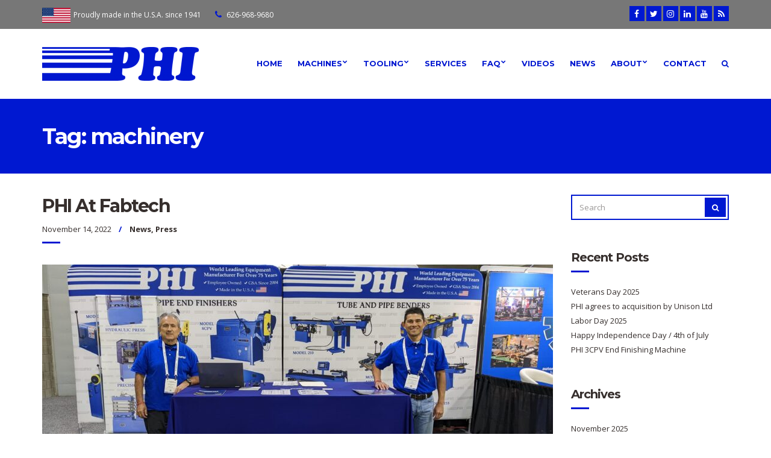

--- FILE ---
content_type: text/html; charset=UTF-8
request_url: https://phihydraulics.com/tag/machinery/
body_size: 8281
content:
<!doctype html>
<html lang="en">
<head>
	<meta charset="UTF-8">
	<meta name="viewport" content="width=device-width, initial-scale=1">
	<link rel="pingback" href="https://phihydraulics.com/xmlrpc.php">

	<title>machinery &#8211; PHI</title>
<meta name='robots' content='max-image-preview:large' />
<link rel='dns-prefetch' href='//www.google.com' />
<link rel='dns-prefetch' href='//s.w.org' />
<link rel="alternate" type="application/rss+xml" title="PHI &raquo; Feed" href="https://phihydraulics.com/feed/" />
<link rel="alternate" type="application/rss+xml" title="PHI &raquo; Comments Feed" href="https://phihydraulics.com/comments/feed/" />
<link rel="alternate" type="application/rss+xml" title="PHI &raquo; machinery Tag Feed" href="https://phihydraulics.com/tag/machinery/feed/" />
		<script type="text/javascript">
			window._wpemojiSettings = {"baseUrl":"https:\/\/s.w.org\/images\/core\/emoji\/13.0.1\/72x72\/","ext":".png","svgUrl":"https:\/\/s.w.org\/images\/core\/emoji\/13.0.1\/svg\/","svgExt":".svg","source":{"concatemoji":"https:\/\/phihydraulics.com\/wp-includes\/js\/wp-emoji-release.min.js?ver=5.7.14"}};
			!function(e,a,t){var n,r,o,i=a.createElement("canvas"),p=i.getContext&&i.getContext("2d");function s(e,t){var a=String.fromCharCode;p.clearRect(0,0,i.width,i.height),p.fillText(a.apply(this,e),0,0);e=i.toDataURL();return p.clearRect(0,0,i.width,i.height),p.fillText(a.apply(this,t),0,0),e===i.toDataURL()}function c(e){var t=a.createElement("script");t.src=e,t.defer=t.type="text/javascript",a.getElementsByTagName("head")[0].appendChild(t)}for(o=Array("flag","emoji"),t.supports={everything:!0,everythingExceptFlag:!0},r=0;r<o.length;r++)t.supports[o[r]]=function(e){if(!p||!p.fillText)return!1;switch(p.textBaseline="top",p.font="600 32px Arial",e){case"flag":return s([127987,65039,8205,9895,65039],[127987,65039,8203,9895,65039])?!1:!s([55356,56826,55356,56819],[55356,56826,8203,55356,56819])&&!s([55356,57332,56128,56423,56128,56418,56128,56421,56128,56430,56128,56423,56128,56447],[55356,57332,8203,56128,56423,8203,56128,56418,8203,56128,56421,8203,56128,56430,8203,56128,56423,8203,56128,56447]);case"emoji":return!s([55357,56424,8205,55356,57212],[55357,56424,8203,55356,57212])}return!1}(o[r]),t.supports.everything=t.supports.everything&&t.supports[o[r]],"flag"!==o[r]&&(t.supports.everythingExceptFlag=t.supports.everythingExceptFlag&&t.supports[o[r]]);t.supports.everythingExceptFlag=t.supports.everythingExceptFlag&&!t.supports.flag,t.DOMReady=!1,t.readyCallback=function(){t.DOMReady=!0},t.supports.everything||(n=function(){t.readyCallback()},a.addEventListener?(a.addEventListener("DOMContentLoaded",n,!1),e.addEventListener("load",n,!1)):(e.attachEvent("onload",n),a.attachEvent("onreadystatechange",function(){"complete"===a.readyState&&t.readyCallback()})),(n=t.source||{}).concatemoji?c(n.concatemoji):n.wpemoji&&n.twemoji&&(c(n.twemoji),c(n.wpemoji)))}(window,document,window._wpemojiSettings);
		</script>
		<style type="text/css">
img.wp-smiley,
img.emoji {
	display: inline !important;
	border: none !important;
	box-shadow: none !important;
	height: 1em !important;
	width: 1em !important;
	margin: 0 .07em !important;
	vertical-align: -0.1em !important;
	background: none !important;
	padding: 0 !important;
}
</style>
	<link rel='stylesheet' id='wp-block-library-css'  href='https://phihydraulics.com/wp-includes/css/dist/block-library/style.min.css?ver=5.7.14' type='text/css' media='all' />
<style id='wp-block-library-inline-css' type='text/css'>
.has-text-align-justify{text-align:justify;}
</style>
<link rel='stylesheet' id='mediaelement-css'  href='https://phihydraulics.com/wp-includes/js/mediaelement/mediaelementplayer-legacy.min.css?ver=4.2.16' type='text/css' media='all' />
<link rel='stylesheet' id='wp-mediaelement-css'  href='https://phihydraulics.com/wp-includes/js/mediaelement/wp-mediaelement.min.css?ver=5.7.14' type='text/css' media='all' />
<link rel='stylesheet' id='contact-form-7-css'  href='https://phihydraulics.com/wp-content/plugins/contact-form-7/includes/css/styles.css?ver=5.5.6' type='text/css' media='all' />
<link rel='stylesheet' id='cisc-shortcodes-css'  href='https://phihydraulics.com/wp-content/plugins/cssigniter-shortcodes/src/style.min.css?ver=2.4.0' type='text/css' media='all' />
<link rel='stylesheet' id='font-awesome-css'  href='https://phihydraulics.com/wp-content/plugins/cssigniter-shortcodes/src/css/font-awesome.min.css?ver=4.7.0' type='text/css' media='all' />
<link rel='stylesheet' id='tiny-slider-css'  href='https://phihydraulics.com/wp-content/plugins/cssigniter-shortcodes/src/vendor/tiny-slider/tiny-slider.min.css?ver=2.9.3' type='text/css' media='all' />
<link rel='stylesheet' id='technico-google-font-css'  href='//fonts.googleapis.com/css?family=Open+Sans%3A400%2C400italic%2C700%7CMontserrat%3A700&#038;ver=5.7.14#038;subset=latin,greek' type='text/css' media='all' />
<link rel='stylesheet' id='technico-base-css'  href='https://phihydraulics.com/wp-content/themes/technico/css/base.css?ver=1.1.1' type='text/css' media='all' />
<link rel='stylesheet' id='flexslider-css'  href='https://phihydraulics.com/wp-content/themes/technico/css/flexslider.css?ver=2.5.0' type='text/css' media='all' />
<link rel='stylesheet' id='mmenu-css'  href='https://phihydraulics.com/wp-content/themes/technico/css/mmenu.css?ver=5.5.3' type='text/css' media='all' />
<link rel='stylesheet' id='magnific-popup-css'  href='https://phihydraulics.com/wp-content/themes/technico/css/magnific.css?ver=1.0.0' type='text/css' media='all' />
<link rel='stylesheet' id='technico-style-css'  href='https://phihydraulics.com/wp-content/themes/technico/style.css?ver=1.1.1' type='text/css' media='all' />
<style id='technico-style-inline-css' type='text/css'>
#ci-custom-content-2 .widget-wrap { color: #ffffff; background-image: url(/wp-content/uploads/2016/11/action02.jpg);background-repeat: repeat-x; } 

#ci-custom-content-3 .widget-wrap { background-color: #dddddd;  } 

</style>
<link rel='stylesheet' id='tablepress-default-css'  href='https://phihydraulics.com/wp-content/tablepress-combined.min.css?ver=16' type='text/css' media='all' />
<link rel='stylesheet' id='jetpack_css-css'  href='https://phihydraulics.com/wp-content/plugins/jetpack/css/jetpack.css?ver=10.3' type='text/css' media='all' />
<script type='text/javascript' src='https://phihydraulics.com/wp-includes/js/jquery/jquery.min.js?ver=3.5.1' id='jquery-core-js'></script>
<script type='text/javascript' src='https://phihydraulics.com/wp-includes/js/jquery/jquery-migrate.min.js?ver=3.3.2' id='jquery-migrate-js'></script>
<link rel="https://api.w.org/" href="https://phihydraulics.com/wp-json/" /><link rel="alternate" type="application/json" href="https://phihydraulics.com/wp-json/wp/v2/tags/214" /><link rel="EditURI" type="application/rsd+xml" title="RSD" href="https://phihydraulics.com/xmlrpc.php?rsd" />
<link rel="wlwmanifest" type="application/wlwmanifest+xml" href="https://phihydraulics.com/wp-includes/wlwmanifest.xml" /> 
<meta name="generator" content="WordPress 5.7.14" />
<style type="text/css">		a,
		.btn:hover,
		input[type="button"]:hover,
		input[type="submit"]:hover,
		input[type="reset"]:hover,
		button:hover,
		.head-text-icon a:hover,
		.head-text-icon i,
		.entry-title a:hover,
		.entry-meta-item::after,
		.entry-meta-item a:hover,
		.entry-content blockquote::before,
		.paging a:hover,
		.paging .current,
		.back-top:hover,
		.faq-title:hover,
		.faq-title.faq-open,
		.footer a:not(.btn):hover,
		.footer .widget a:not(.btn):hover,
		.footer-copy a:not(.btn),
		.widget-title a:hover,
		.module-title a:hover,
		.item-title a:hover,
		.widget_meta ul li a:hover,
		.widget_pages ul li a:hover,
		.widget_categories ul li a:hover,
		.widget_archive ul li a:hover,
		.widget_recent_entries ul li a:hover,
		.menu .current-menu-item > a,
		.sidebar .menu-item a:hover,
		.link-list .current-menu-item > a,
		.link-list-item a:hover,
		.social-icon:hover,
		.comment-reply-link:hover {
			color: #0018d1		}

		.ci-select select,
		.btn,
		input[type="button"],
		input[type="submit"],
		input[type="reset"],
		button,
		.page-hero,
		.paging a,
		.paging > span,
		.paging li span,
		.back-top,
		.faq-title,
		.main-slider .ci-control-paging li a.ci-active,
		.sidebar .menu-item a,
		.link-list-item a,
		.social-icon,
		.entry-meta::after,
		.item-entry-item::after,
		.widget-title::after,
		.module-title::after,
		.item-title::after,
		.section-title-wrap::after,
		.comment-reply-link {
			background-color: #0018d1		}

		a:hover {
			color: #001ae5		}

		.ci-map-wrap,
		.item-icon,
		.item-pricing-featured,
		input,
		textarea {
			border-color: #0018d1		}

		.navigation > li > a:hover,
		.navigation > li.sfHover > a,
		.navigation > li.sfHover > a:active,
		.navigation > li.current_page_item > a,
		.navigation > li.current-menu-item > a,
		.navigation > li.current-menu-ancestor > a,
		.navigation > li.current-menu-parent > a,
		.navigation > li.current > a,
		.entry-content a {
			border-bottom-color: #0018d1		}

				.ci-select select,
		.ci-select::after,
		.btn,
		input[type="button"],
		input[type="submit"],
		input[type="reset"],
		button,
		.comment-reply-link,
		.page-hero,
		.paging a,
		.paging > span,
		.paging li span,
		.faq-title,
		.sidebar .menu-item a,
		.link-list-item a,
		.social-icon,
		.back-top {
			color: #ffffff		}
		
		.footer a:not(.btn).social-icon,
		.widget a:not(.btn).social-icon,
		.footer .link-list-item a:not(.btn) {
			color: #777777		}

		.btn:hover,
		input[type="button"]:hover,
		input[type="submit"]:hover,
		input[type="reset"]:hover,
		button:hover,
		.footer,
		.pre-head,
		.paging a:hover,
		.paging .current,
		.faq-title:hover,
		.faq-title.faq-open,
		.menu .current-menu-item > a,
		.sidebar .menu-item a:hover,
		.link-list .current-menu-item > a,
		.link-list-item a:hover,
		.social-icon:hover,
		.back-top:hover,
		.comment-reply-link:hover {
			background-color: #777777		}

		input:hover,
		textarea:hover,
		input:hover,
		textarea:hover {
			border-color: #777777		}

				.navigation a {
			color: #0017d0		}
		.phiemployee {color:#ccc;}
.footer .link-list-item a:not(.btn) {
	color: white;}
.main {padding: 35px 0;}
.main-home {padding: 0;}
.entry-content .gallery-item a {border: none;}
.sidebar .menu-item a {height:auto;}
.wpcf7-form label {text-transform:none;}
/*.tablepress .column-2 { 
	font-weight: normal; 
}*/
/* HIDE RECAPTCHA BADGE FROM ALL PAGES EXCEPT CONTACT PAGE */
body:not(.page-id-43) .grecaptcha-badge {display: none;}</style>	<script>
		(function(i,s,o,g,r,a,m){i['GoogleAnalyticsObject']=r;i[r]=i[r]||function(){
		(i[r].q=i[r].q||[]).push(arguments)},i[r].l=1*new Date();a=s.createElement(o),
		m=s.getElementsByTagName(o)[0];a.async=1;a.src=g;m.parentNode.insertBefore(a,m)
		})(window,document,'script','//www.google-analytics.com/analytics.js','ga');

		ga('create', 'UA-100772124-1', 'auto');
		ga('send', 'pageview');
	</script>
	<style type="text/css" id="custom-background-css">
body.custom-background { background-color: #ffffff; }
</style>
	<link rel="icon" href="https://phihydraulics.com/wp-content/uploads/2017/03/cropped-PHI-Logo-v160913short-Icon-RGB-650x650-v2-32x32.png" sizes="32x32" />
<link rel="icon" href="https://phihydraulics.com/wp-content/uploads/2017/03/cropped-PHI-Logo-v160913short-Icon-RGB-650x650-v2-192x192.png" sizes="192x192" />
<link rel="apple-touch-icon" href="https://phihydraulics.com/wp-content/uploads/2017/03/cropped-PHI-Logo-v160913short-Icon-RGB-650x650-v2-180x180.png" />
<meta name="msapplication-TileImage" content="https://phihydraulics.com/wp-content/uploads/2017/03/cropped-PHI-Logo-v160913short-Icon-RGB-650x650-v2-270x270.png" />
    <!-- GOOGLE ANALYTICS SCRIPT ADDED by ADM 170608 -->
    <!-- GOOGLE ANALYTICS SCRIPT REMOVED by ADM 170617. You can add it in the theme: Customize > Other
    <!-- END GOOGLE ANALYTICS SCRIPT -->
</head>
<body class="archive tag tag-machinery tag-214 custom-background wp-custom-logo">
<div id="page">
	<header class="header">
		<div class="pre-head">
			<div class="container">
				<div class="row">
					<div class="col-sm-7 col-xs-12">
													<span class="head-text-icon">
								<!-- i class="fa fa-map-marker"></i -->
								<img style="height:25px; vertical-align:center; margin-right:2px;" title="Proudly Made in the U.S.A." src="http://phihydraulics.com/wp-content/uploads/2017/04/usa-flag-106x56.png" height="25">
																	<a href="/contact">
										Proudly made in the U.S.A. since 1941									</a>
															</span>
						
													<span class="head-text-icon">
								<i class="fa fa-phone"></i>
																	<a href="tel:+1-626-968-9680">
										626-968-9680									</a>
															</span>
											</div>
					<div class="col-sm-5 col-xs-12">
								<ul class="social-icons">
			 <li><a href="https://www.facebook.com/phihydraulics/" class="social-icon" target="_blank"><i class="fa fa-facebook"></i></a></li> <li><a href="https://twitter.com/phihydraulics" class="social-icon" target="_blank"><i class="fa fa-twitter"></i></a></li> <li><a href="https://www.instagram.com/phihydraulics/" class="social-icon" target="_blank"><i class="fa fa-instagram"></i></a></li> <li><a href="https://www.linkedin.com/company/phi-hydraulics" class="social-icon" target="_blank"><i class="fa fa-linkedin"></i></a></li> <li><a href="https://www.youtube.com/channel/UCt0COdYQwjFztt27bAyg-dw" class="social-icon" target="_blank"><i class="fa fa-youtube"></i></a></li>							<li><a href="https://phihydraulics.com/feed/" class="social-icon" target="_blank"><i class="fa fa-rss"></i></a></li>
					</ul>
							</div>
				</div>
			</div>
		</div>

		<div class="mast-head">
			<div class="container">
				<div class="row">
					<div class="col-xs-12">
						<div class="mast-head-wrap">
							<div class="mast-head-left">
																	<p class="site-logo">
																	<a href="https://phihydraulics.com/" class="custom-logo-link" rel="home"><img width="260" height="56" src="https://phihydraulics.com/wp-content/uploads/2016/10/cropped-PHI-Logo-v160913-RGB-1050x150-1.png" class="custom-logo" alt="PHI - world leading machine tools and machinery manufacturer - tube and pipe benders, end finishers, presses, and structural beam fabrication systems" /></a>
																										</p>
								
															</div>
							<div class="mast-head-right">
								<nav class="nav">
									<ul id="menu-main-menu-phi-01" class="navigation"><li id="menu-item-337" class="menu-item menu-item-type-post_type menu-item-object-page menu-item-home menu-item-337"><a href="https://phihydraulics.com/">Home</a></li>
<li id="menu-item-734" class="menu-item menu-item-type-post_type menu-item-object-page menu-item-has-children menu-item-734"><a href="https://phihydraulics.com/machines/">Machines</a>
<ul class="sub-menu">
	<li id="menu-item-332" class="menu-item menu-item-type-post_type menu-item-object-page menu-item-has-children menu-item-332"><a href="https://phihydraulics.com/tube-pipe-bending-machines/">Tube / Pipe Bending</a>
	<ul class="sub-menu">
		<li id="menu-item-7689" class="menu-item menu-item-type-custom menu-item-object-custom menu-item-7689"><a href="/project/manual-bending-machines-bench-mount/">410 &#038; 411 Tube Benders</a></li>
		<li id="menu-item-7691" class="menu-item menu-item-type-custom menu-item-object-custom menu-item-7691"><a href="/project/manual-bending-machines-precision-420/">420 Precision Bending Machine</a></li>
		<li id="menu-item-7692" class="menu-item menu-item-type-custom menu-item-object-custom menu-item-7692"><a href="/project/syncro-bending-machines-210220233/">210 | 220 | 233 Syncro Bending Machines</a></li>
	</ul>
</li>
	<li id="menu-item-331" class="menu-item menu-item-type-post_type menu-item-object-page menu-item-has-children menu-item-331"><a href="https://phihydraulics.com/tube-pipe-end-finishing-machines/">Tube / Pipe End Finishing</a>
	<ul class="sub-menu">
		<li id="menu-item-7693" class="menu-item menu-item-type-custom menu-item-object-custom menu-item-7693"><a href="http://phihydraulics.com/project/end-finishing-machines-2c2cp2cpv3cpv8cpv/">2CPV / 3CPV / 8CPV End Finishers</a></li>
		<li id="menu-item-7695" class="menu-item menu-item-type-custom menu-item-object-custom menu-item-7695"><a href="/project/end-finishing-machine-df-double-flare/">DF Double-Flaring Machine</a></li>
		<li id="menu-item-7694" class="menu-item menu-item-type-custom menu-item-object-custom menu-item-7694"><a href="/project/end-finishing-machines-flanging-m343m369/">M343 | M369 Flangers</a></li>
	</ul>
</li>
	<li id="menu-item-330" class="menu-item menu-item-type-post_type menu-item-object-page menu-item-has-children menu-item-330"><a href="https://phihydraulics.com/presses/">Presses</a>
	<ul class="sub-menu">
		<li id="menu-item-22318" class="menu-item menu-item-type-custom menu-item-object-custom menu-item-22318"><a href="http://phihydraulics.com/project/presses-manual-compression-20-30-50-ton/">Manual Compression (Bench) Presses</a></li>
		<li id="menu-item-22319" class="menu-item menu-item-type-custom menu-item-object-custom menu-item-22319"><a href="http://phihydraulics.com/project/presses-hydraulic-compression/">Hydraulic Compression Presses</a></li>
		<li id="menu-item-22320" class="menu-item menu-item-type-custom menu-item-object-custom menu-item-22320"><a href="http://phihydraulics.com/project/presses-precision/">Precision Presses</a></li>
	</ul>
</li>
	<li id="menu-item-333" class="menu-item menu-item-type-post_type menu-item-object-page menu-item-has-children menu-item-333"><a href="https://phihydraulics.com/structural-beam-fabrication-system/">Structural Beam Fabrication System</a>
	<ul class="sub-menu">
		<li id="menu-item-7687" class="menu-item menu-item-type-custom menu-item-object-custom menu-item-7687"><a href="/project/automatic-beam-welder/">Automatic Beam Welder</a></li>
		<li id="menu-item-7688" class="menu-item menu-item-type-custom menu-item-object-custom menu-item-7688"><a href="/project/auxilliary-equipment-for-welding-systems/">Auxiliary Equipment for Welding Systems</a></li>
		<li id="menu-item-7690" class="menu-item menu-item-type-custom menu-item-object-custom menu-item-7690"><a href="/project/gantry-welding-system/">Gantry Welding System</a></li>
	</ul>
</li>
	<li id="menu-item-425" class="menu-item menu-item-type-post_type menu-item-object-page menu-item-425"><a href="https://phihydraulics.com/tooling/">Tooling</a></li>
</ul>
</li>
<li id="menu-item-8487" class="menu-item menu-item-type-post_type menu-item-object-page menu-item-has-children menu-item-8487"><a href="https://phihydraulics.com/tooling/">Tooling</a>
<ul class="sub-menu">
	<li id="menu-item-22883" class="menu-item menu-item-type-post_type menu-item-object-page menu-item-22883"><a href="https://phihydraulics.com/tooling/">Tooling &#8211; All</a></li>
	<li id="menu-item-22882" class="menu-item menu-item-type-custom menu-item-object-custom menu-item-22882"><a href="/tooling#Bender_Tooling">Bender Tooling</a></li>
	<li id="menu-item-22884" class="menu-item menu-item-type-custom menu-item-object-custom menu-item-22884"><a href="/tooling#End_Finisher_Tooling">End Finishing Tooling</a></li>
</ul>
</li>
<li id="menu-item-433" class="menu-item menu-item-type-post_type menu-item-object-page menu-item-433"><a href="https://phihydraulics.com/services/">Services</a></li>
<li id="menu-item-338" class="menu-item menu-item-type-post_type menu-item-object-page menu-item-has-children menu-item-338"><a href="https://phihydraulics.com/faq/">FAQ</a>
<ul class="sub-menu">
	<li id="menu-item-21725" class="menu-item menu-item-type-post_type menu-item-object-page menu-item-21725"><a href="https://phihydraulics.com/faq/">FAQ</a></li>
	<li id="menu-item-512" class="menu-item menu-item-type-custom menu-item-object-custom menu-item-512"><a href="/?s">Search</a></li>
</ul>
</li>
<li id="menu-item-652" class="menu-item menu-item-type-post_type menu-item-object-page menu-item-652"><a href="https://phihydraulics.com/videos/">Videos</a></li>
<li id="menu-item-335" class="menu-item menu-item-type-post_type menu-item-object-page current_page_parent menu-item-335"><a href="https://phihydraulics.com/news/">News</a></li>
<li id="menu-item-329" class="menu-item menu-item-type-post_type menu-item-object-page menu-item-has-children menu-item-329"><a href="https://phihydraulics.com/about-phi/">About</a>
<ul class="sub-menu">
	<li id="menu-item-434" class="menu-item menu-item-type-post_type menu-item-object-page menu-item-434"><a href="https://phihydraulics.com/about-phi/">About PHI</a></li>
	<li id="menu-item-341" class="menu-item menu-item-type-post_type menu-item-object-page menu-item-341"><a href="https://phihydraulics.com/history-of-phi/">History</a></li>
	<li id="menu-item-437" class="menu-item menu-item-type-post_type menu-item-object-page menu-item-437"><a href="https://phihydraulics.com/customers-industries/">Customers &#038; Industries</a></li>
	<li id="menu-item-20426" class="menu-item menu-item-type-post_type menu-item-object-page menu-item-20426"><a href="https://phihydraulics.com/jobs-careers/">Jobs / Careers</a></li>
</ul>
</li>
<li id="menu-item-334" class="menu-item menu-item-type-post_type menu-item-object-page menu-item-334"><a href="https://phihydraulics.com/contact/">Contact</a></li>
<li id="menu-item-1283" class="menu-item menu-item-type-custom menu-item-object-custom menu-item-1283"><a href="http://phihydraulics.com/?s"><i class="fa fa-search" aria-hidden="true" alt="Search" title="Search"></i></a></li>
</ul>								</nav>
								<div id="mobilemenu"></div><a href="#mobilemenu" class="mobile-menu-trigger"><i class="fa fa-navicon"></i><span class="screen-reader-text">Open Mobile Menu</span></a>
							</div>
						</div>
					</div>
				</div>
			</div>
		</div>
	</header>

	<div class="page-hero">
		<div class="container">
			<div class="row">
				<div class="col-xs-12">
											<h2 class="page-title">Tag: <span>machinery</span></h2>
					
									</div>
			</div>
		</div>
	</div>

<main class="main">
	<div class="container">
		<div class="row">
			<div class="col-xl-9 col-lg-8 col-xs-12">
									<article id="post-26744" class="entry post-26744 post type-post status-publish format-standard has-post-thumbnail hentry category-news category-press tag-atlanta tag-booth tag-display tag-exhibit tag-fabtech tag-machinery tag-manufacturing tag-phi tag-presentation tag-product-lines tag-tradeshow">
	<h1 class="entry-title">
		<a href="https://phihydraulics.com/2022/11/14/phi-at-fabtech/">
			PHI At Fabtech		</a>
	</h1>

			<div class="entry-meta">
							<time class="entry-meta-item entry-time" datetime="2022-11-14T07:20:00-08:00">November 14, 2022</time>
			
							<p class="entry-meta-item entry-categories">
					<a href="https://phihydraulics.com/category/news/" rel="category tag">News</a>, <a href="https://phihydraulics.com/category/press/" rel="category tag">Press</a>				</p>
			
					</div>
	
			<figure class="entry-thumb">
			<a href="https://phihydraulics.com/2022/11/14/phi-at-fabtech/">
				<img width="848" height="450" src="https://phihydraulics.com/wp-content/uploads/2025/09/2022-Fabtech-PHI-Booth-1-848x450.jpg" class="attachment-technico_featured size-technico_featured wp-post-image" alt="PHI Booth at Fabtech - David and Anthony Morrow" loading="lazy" />			</a>
		</figure>
	
	<div class="entry-content">
		<p>Here are some photos of PHI&#8217;s booth at Fabtech 2022. Thanks to everyone that stopped by!</p>
	</div>

	<a href="https://phihydraulics.com/2022/11/14/phi-at-fabtech/" class="btn btn-arrow">Read More</a>
</article>
									<article id="post-14056" class="entry post-14056 post type-post status-publish format-standard has-post-thumbnail hentry category-news category-news_non-home tag-216 tag-employee tag-holiday tag-labor tag-labor-day tag-machinery tag-made-in-america tag-made-in-the-u-s-a tag-manufacturer tag-manufacturing tag-work tag-workers">
	<h1 class="entry-title">
		<a href="https://phihydraulics.com/2022/09/04/labor-day-2022/">
			Labor Day 2022		</a>
	</h1>

			<div class="entry-meta">
							<time class="entry-meta-item entry-time" datetime="2022-09-04T19:21:40-07:00">September 4, 2022</time>
			
							<p class="entry-meta-item entry-categories">
					<a href="https://phihydraulics.com/category/news/" rel="category tag">News</a>, <a href="https://phihydraulics.com/category/news_non-home/" rel="category tag">News_Non-Home</a>				</p>
			
					</div>
	
			<figure class="entry-thumb">
			<a href="https://phihydraulics.com/2022/09/04/labor-day-2022/">
				<img width="848" height="450" src="https://phihydraulics.com/wp-content/uploads/2022/09/labor-day-848x450.jpg" class="attachment-technico_featured size-technico_featured wp-post-image" alt="Labor Day" loading="lazy" />			</a>
		</figure>
	
	<div class="entry-content">
		<p>PHI will be closed on Monday, September 5, 2022, in celebration of Labor Day. As an enduring American manufacturer, it is an honor to recognize the valuable contributions of our workers to our business and society.</p>
	</div>

	<a href="https://phihydraulics.com/2022/09/04/labor-day-2022/" class="btn btn-arrow">Read More</a>
</article>
				
							</div>

			<div class="col-xl-3 col-lg-4 col-xs-12">
				<div class="sidebar">
	<aside id="search-2" class="widget group widget_search"><form action="https://phihydraulics.com/" class="searchform" method="get" role="search">
	<div class="form-inset-group">
		<label for="s" class="screen-reader-text">Search for:</label>
		<input id="s" type="text" placeholder="Search" name="s" value="">
		<button class="searchsubmit" type="submit"><i class="fa fa-search"></i><span class="screen-reader-text">Search</span></button>
	</div>
</form>
</aside>
		<aside id="recent-posts-2" class="widget group widget_recent_entries">
		<h3 class="widget-title">Recent Posts</h3>
		<ul>
											<li>
					<a href="https://phihydraulics.com/2025/11/11/veterans-day-2025/">Veterans Day 2025</a>
									</li>
											<li>
					<a href="https://phihydraulics.com/2025/09/08/phi-agrees-to-acquisition-by-unison-ltd/">PHI agrees to acquisition by Unison Ltd</a>
									</li>
											<li>
					<a href="https://phihydraulics.com/2025/09/01/labor-day-2025/">Labor Day 2025</a>
									</li>
											<li>
					<a href="https://phihydraulics.com/2025/07/03/happy-independence-day-4th-of-july/">Happy Independence Day / 4th of July</a>
									</li>
											<li>
					<a href="https://phihydraulics.com/2024/04/02/phi-3cpv-end-finishing-machine/">PHI 3CPV End Finishing Machine</a>
									</li>
					</ul>

		</aside><aside id="archives-2" class="widget group widget_archive"><h3 class="widget-title">Archives</h3>
			<ul>
					<li><a href='https://phihydraulics.com/2025/11/'>November 2025</a></li>
	<li><a href='https://phihydraulics.com/2025/09/'>September 2025</a></li>
	<li><a href='https://phihydraulics.com/2025/07/'>July 2025</a></li>
	<li><a href='https://phihydraulics.com/2024/04/'>April 2024</a></li>
	<li><a href='https://phihydraulics.com/2023/06/'>June 2023</a></li>
	<li><a href='https://phihydraulics.com/2023/02/'>February 2023</a></li>
	<li><a href='https://phihydraulics.com/2022/11/'>November 2022</a></li>
	<li><a href='https://phihydraulics.com/2022/10/'>October 2022</a></li>
	<li><a href='https://phihydraulics.com/2022/09/'>September 2022</a></li>
	<li><a href='https://phihydraulics.com/2022/04/'>April 2022</a></li>
	<li><a href='https://phihydraulics.com/2021/11/'>November 2021</a></li>
	<li><a href='https://phihydraulics.com/2021/08/'>August 2021</a></li>
	<li><a href='https://phihydraulics.com/2021/05/'>May 2021</a></li>
	<li><a href='https://phihydraulics.com/2021/01/'>January 2021</a></li>
	<li><a href='https://phihydraulics.com/2020/12/'>December 2020</a></li>
	<li><a href='https://phihydraulics.com/2020/11/'>November 2020</a></li>
	<li><a href='https://phihydraulics.com/2020/10/'>October 2020</a></li>
	<li><a href='https://phihydraulics.com/2020/09/'>September 2020</a></li>
	<li><a href='https://phihydraulics.com/2020/08/'>August 2020</a></li>
	<li><a href='https://phihydraulics.com/2020/03/'>March 2020</a></li>
	<li><a href='https://phihydraulics.com/2018/09/'>September 2018</a></li>
	<li><a href='https://phihydraulics.com/2018/08/'>August 2018</a></li>
	<li><a href='https://phihydraulics.com/2018/06/'>June 2018</a></li>
	<li><a href='https://phihydraulics.com/2017/10/'>October 2017</a></li>
	<li><a href='https://phihydraulics.com/2017/06/'>June 2017</a></li>
	<li><a href='https://phihydraulics.com/2016/11/'>November 2016</a></li>
	<li><a href='https://phihydraulics.com/2016/10/'>October 2016</a></li>
	<li><a href='https://phihydraulics.com/2015/01/'>January 2015</a></li>
	<li><a href='https://phihydraulics.com/2009/09/'>September 2009</a></li>
			</ul>

			</aside><aside id="categories-2" class="widget group widget_categories"><h3 class="widget-title">Categories</h3>
			<ul>
					<li class="cat-item cat-item-218"><a href="https://phihydraulics.com/category/bender/">Bender</a>
</li>
	<li class="cat-item cat-item-222"><a href="https://phihydraulics.com/category/end-finishing/">End Finishing</a>
</li>
	<li class="cat-item cat-item-33"><a href="https://phihydraulics.com/category/industry-news/">Industry News</a>
</li>
	<li class="cat-item cat-item-2"><a href="https://phihydraulics.com/category/news/">News</a>
</li>
	<li class="cat-item cat-item-180"><a href="https://phihydraulics.com/category/news_non-home/">News_Non-Home</a>
</li>
	<li class="cat-item cat-item-89"><a href="https://phihydraulics.com/category/press/">Press</a>
</li>
	<li class="cat-item cat-item-133"><a href="https://phihydraulics.com/category/tips/">Tips</a>
</li>
	<li class="cat-item cat-item-1"><a href="https://phihydraulics.com/category/uncategorized/">Uncategorized</a>
</li>
	<li class="cat-item cat-item-108"><a href="https://phihydraulics.com/category/video/">Video</a>
</li>
			</ul>

			</aside><aside id="meta-2" class="widget group widget_meta"><h3 class="widget-title">Meta</h3>
		<ul>
						<li><a href="https://phihydraulics.com/wp-login.php">Log in</a></li>
			<li><a href="https://phihydraulics.com/feed/">Entries feed</a></li>
			<li><a href="https://phihydraulics.com/comments/feed/">Comments feed</a></li>

			<li><a href="https://wordpress.org/">WordPress.org</a></li>
		</ul>

		</aside></div>
			</div>
		</div>
	</div>
</main>

	<footer class="footer">
		<div class="container">
			<div class="row">
				<div class="col-xs-12">
					<div class="footer-main">
						<div class="row">
							<div class="col-lg-3 col-xs-12">
								<aside id="text-3" class="widget group widget_text"><h3 class="widget-title">about PHI</h3>			<div class="textwidget">PHI is a metal forming machinery manufacturer offering its clients both high end and customized machinery. With more than a half century of experience, PHI is positioned to all of your machinery needs, including <a href="/about/">[...]</a></div>
		</aside>							</div>
							<div class="col-lg-3 col-xs-12">
								<aside id="ci-technical-documentation-4" class="widget group widget_ci-technical-documentation"><h3 class="widget-title">documents</h3><ul class="link-list">						<li class="link-list-item">
							<a href="/wp-content/uploads/2016/11/PHI-Catalog-from-GSA.pdf">
																	<span class="link-list-icon"><i class="fa fa-file-pdf-o"></i></span>
								
								<span class="link-list-content">
																			<strong>PHI Catalog</strong>
									
																			Products and Specs																	</span>
							</a>
						</li>
						</ul></aside><aside id="text-4" class="widget group widget_text">			<div class="textwidget"><ul class="link-list">
<li class="link-list-item"><a href="/phi-gsa-contract-holder/"><img style="height: 54px; margin-top: 3px;" alt="GSA Contract Holder - PHI-Tulip / PHI Hydraulics"src="/wp-content/uploads/2017/09/GSA_Contract_Holder_trans_248x60.png" /> </a></li>
</ul>
</div>
		</aside>							</div>
							<div class="col-lg-3 col-xs-12">
								<aside id="nav_menu-2" class="widget group widget_nav_menu"><h3 class="widget-title">popular links &#038; search</h3><div class="menu-footer-menu-container"><ul id="menu-footer-menu" class="menu"><li id="menu-item-240" class="menu-item menu-item-type-post_type menu-item-object-page menu-item-home menu-item-240"><a href="https://phihydraulics.com/">Home</a></li>
<li id="menu-item-243" class="menu-item menu-item-type-post_type menu-item-object-page menu-item-243"><a href="https://phihydraulics.com/faq/">FAQ</a></li>
<li id="menu-item-241" class="menu-item menu-item-type-post_type menu-item-object-page current_page_parent menu-item-241"><a href="https://phihydraulics.com/news/">PHI News</a></li>
</ul></div></aside><aside id="search-3" class="widget group widget_search"><form action="https://phihydraulics.com/" class="searchform" method="get" role="search">
	<div class="form-inset-group">
		<label for="s" class="screen-reader-text">Search for:</label>
		<input id="s" type="text" placeholder="Search" name="s" value="">
		<button class="searchsubmit" type="submit"><i class="fa fa-search"></i><span class="screen-reader-text">Search</span></button>
	</div>
</form>
</aside>							</div>
							<div class="col-lg-3 col-xs-12">
								<aside id="ci-contact-info-7" class="widget group widget_ci-contact-info"><h3 class="widget-title">get in touch</h3>				<ul class="module-contact-info">
											<li class="module-contact-info-title">PHI</li>
					
											<li>
															<i class="fa fa-map-marker"></i>
							
															<span><a target="_blank" href="https://www.google.com/maps/place/Phi/@34.0221225,-117.9785452,17z/data=!4m13!1m7!3m6!1s0x80c2d688bd043a57:0x30264acaa58c1841!2s14955+Salt+Lake+Ave,+City+of+Industry,+CA+91746!3b1!8m2!3d34.0221225!4d-117.9763565!3m4!1s0x80c2d688bde81dd3:0xe3a040479a41f78a!8m2!3d34.0221225!4d-117.9763565">14955 Salt Lake Ave.<br />City of Industry, CA 91746, USA</a></span>
							
						</li>
											<li>
															<i class="fa fa-phone"></i>
							
															<span><a target="_blank" href="tel:1-626-968-9680">626-968-9680</a></span>
							
						</li>
											<li>
															<i class="fa fa-envelope-o"></i>
							
															<span><a target="" href="/contact/">Send us a message</a></span>
							
						</li>
									</ul>
				</aside>							</div>
						</div>
					</div>

					<div class="footer-copy">
						<div class="row">
							<div class="col-md-6 col-xs-12">
								<a href="http://www.phi-tulip.com/">PHI</a> - <span class="phiemployee">An employee owned company</span>								<br />
								<img style="height:14px; vertical-align:bottom; margin-right:4px;" title="Proudly Made in the U.S.A." src="http://phihydraulics.com/wp-content/uploads/2017/04/usa-flag-106x56.png" height="14">Proudly Made in the U.S.A.
							</div>
							<div class="col-md-6 col-xs-12 text-right">
								Handcrafted by <a href="http://www.imadm.com/">imadm.com</a>								<br />
								                Copyright &copy;                                     2026                                                    							</div>
						</div>
					</div>

				</div>
			</div>
		</div>
	</footer>

			<a href="#" class="back-top back-top-hidden">
			<i class="fa fa-arrow-up"></i>
			<span class="screen-reader-text">Back to top</span>
		</a>
	
</div><!-- #page -->

<script type='text/javascript' src='https://phihydraulics.com/wp-includes/js/dist/vendor/wp-polyfill.min.js?ver=7.4.4' id='wp-polyfill-js'></script>
<script type='text/javascript' id='wp-polyfill-js-after'>
( 'fetch' in window ) || document.write( '<script src="https://phihydraulics.com/wp-includes/js/dist/vendor/wp-polyfill-fetch.min.js?ver=3.0.0"></scr' + 'ipt>' );( document.contains ) || document.write( '<script src="https://phihydraulics.com/wp-includes/js/dist/vendor/wp-polyfill-node-contains.min.js?ver=3.42.0"></scr' + 'ipt>' );( window.DOMRect ) || document.write( '<script src="https://phihydraulics.com/wp-includes/js/dist/vendor/wp-polyfill-dom-rect.min.js?ver=3.42.0"></scr' + 'ipt>' );( window.URL && window.URL.prototype && window.URLSearchParams ) || document.write( '<script src="https://phihydraulics.com/wp-includes/js/dist/vendor/wp-polyfill-url.min.js?ver=3.6.4"></scr' + 'ipt>' );( window.FormData && window.FormData.prototype.keys ) || document.write( '<script src="https://phihydraulics.com/wp-includes/js/dist/vendor/wp-polyfill-formdata.min.js?ver=3.0.12"></scr' + 'ipt>' );( Element.prototype.matches && Element.prototype.closest ) || document.write( '<script src="https://phihydraulics.com/wp-includes/js/dist/vendor/wp-polyfill-element-closest.min.js?ver=2.0.2"></scr' + 'ipt>' );( 'objectFit' in document.documentElement.style ) || document.write( '<script src="https://phihydraulics.com/wp-includes/js/dist/vendor/wp-polyfill-object-fit.min.js?ver=2.3.4"></scr' + 'ipt>' );
</script>
<script type='text/javascript' id='contact-form-7-js-extra'>
/* <![CDATA[ */
var wpcf7 = {"api":{"root":"https:\/\/phihydraulics.com\/wp-json\/","namespace":"contact-form-7\/v1"}};
/* ]]> */
</script>
<script type='text/javascript' src='https://phihydraulics.com/wp-content/plugins/contact-form-7/includes/js/index.js?ver=5.5.6' id='contact-form-7-js'></script>
<script type='text/javascript' src='https://phihydraulics.com/wp-content/plugins/cssigniter-shortcodes/src/vendor/tiny-slider/tiny-slider.min.js?ver=2.9.3' id='tiny-slider-js'></script>
<script type='text/javascript' src='https://phihydraulics.com/wp-content/plugins/cssigniter-shortcodes/src/js/scripts.min.js?ver=2.4.0' id='cisc-shortcodes-js'></script>
<script type='text/javascript' src='https://phihydraulics.com/wp-content/themes/technico/js/superfish.js?ver=1.7.5' id='superfish-js'></script>
<script type='text/javascript' src='https://phihydraulics.com/wp-content/themes/technico/js/jquery.mmenu.min.all.js?ver=5.5.3' id='mmenu-js'></script>
<script type='text/javascript' src='https://phihydraulics.com/wp-content/themes/technico/js/jquery.flexslider.js?ver=2.5.0' id='flexslider-js'></script>
<script type='text/javascript' src='https://phihydraulics.com/wp-content/themes/technico/js/jquery.fitvids.js?ver=1.1' id='fitVids-js'></script>
<script type='text/javascript' src='https://phihydraulics.com/wp-content/themes/technico/js/jquery.magnific-popup.js?ver=1.0.0' id='magnific-popup-js'></script>
<script type='text/javascript' src='https://phihydraulics.com/wp-content/themes/technico/js/jquery.matchHeight.js?ver=1.0.0' id='match-height-js'></script>
<script type='text/javascript' src='https://phihydraulics.com/wp-content/themes/technico/js/scripts.js?ver=1.1.1' id='technico-front-scripts-js'></script>
<script type='text/javascript' src='https://www.google.com/recaptcha/api.js?render=6LcXrI0UAAAAADbHjirOQFDeNAQ3Yrlt6DDz-aWp&#038;ver=3.0' id='google-recaptcha-js'></script>
<script type='text/javascript' id='wpcf7-recaptcha-js-extra'>
/* <![CDATA[ */
var wpcf7_recaptcha = {"sitekey":"6LcXrI0UAAAAADbHjirOQFDeNAQ3Yrlt6DDz-aWp","actions":{"homepage":"homepage","contactform":"contactform"}};
/* ]]> */
</script>
<script type='text/javascript' src='https://phihydraulics.com/wp-content/plugins/contact-form-7/modules/recaptcha/index.js?ver=5.5.6' id='wpcf7-recaptcha-js'></script>
<script type='text/javascript' src='https://phihydraulics.com/wp-includes/js/wp-embed.min.js?ver=5.7.14' id='wp-embed-js'></script>

</body>
</html>


--- FILE ---
content_type: text/html; charset=utf-8
request_url: https://www.google.com/recaptcha/api2/anchor?ar=1&k=6LcXrI0UAAAAADbHjirOQFDeNAQ3Yrlt6DDz-aWp&co=aHR0cHM6Ly9waGloeWRyYXVsaWNzLmNvbTo0NDM.&hl=en&v=N67nZn4AqZkNcbeMu4prBgzg&size=invisible&anchor-ms=20000&execute-ms=30000&cb=d2zfrt2sbtqi
body_size: 48704
content:
<!DOCTYPE HTML><html dir="ltr" lang="en"><head><meta http-equiv="Content-Type" content="text/html; charset=UTF-8">
<meta http-equiv="X-UA-Compatible" content="IE=edge">
<title>reCAPTCHA</title>
<style type="text/css">
/* cyrillic-ext */
@font-face {
  font-family: 'Roboto';
  font-style: normal;
  font-weight: 400;
  font-stretch: 100%;
  src: url(//fonts.gstatic.com/s/roboto/v48/KFO7CnqEu92Fr1ME7kSn66aGLdTylUAMa3GUBHMdazTgWw.woff2) format('woff2');
  unicode-range: U+0460-052F, U+1C80-1C8A, U+20B4, U+2DE0-2DFF, U+A640-A69F, U+FE2E-FE2F;
}
/* cyrillic */
@font-face {
  font-family: 'Roboto';
  font-style: normal;
  font-weight: 400;
  font-stretch: 100%;
  src: url(//fonts.gstatic.com/s/roboto/v48/KFO7CnqEu92Fr1ME7kSn66aGLdTylUAMa3iUBHMdazTgWw.woff2) format('woff2');
  unicode-range: U+0301, U+0400-045F, U+0490-0491, U+04B0-04B1, U+2116;
}
/* greek-ext */
@font-face {
  font-family: 'Roboto';
  font-style: normal;
  font-weight: 400;
  font-stretch: 100%;
  src: url(//fonts.gstatic.com/s/roboto/v48/KFO7CnqEu92Fr1ME7kSn66aGLdTylUAMa3CUBHMdazTgWw.woff2) format('woff2');
  unicode-range: U+1F00-1FFF;
}
/* greek */
@font-face {
  font-family: 'Roboto';
  font-style: normal;
  font-weight: 400;
  font-stretch: 100%;
  src: url(//fonts.gstatic.com/s/roboto/v48/KFO7CnqEu92Fr1ME7kSn66aGLdTylUAMa3-UBHMdazTgWw.woff2) format('woff2');
  unicode-range: U+0370-0377, U+037A-037F, U+0384-038A, U+038C, U+038E-03A1, U+03A3-03FF;
}
/* math */
@font-face {
  font-family: 'Roboto';
  font-style: normal;
  font-weight: 400;
  font-stretch: 100%;
  src: url(//fonts.gstatic.com/s/roboto/v48/KFO7CnqEu92Fr1ME7kSn66aGLdTylUAMawCUBHMdazTgWw.woff2) format('woff2');
  unicode-range: U+0302-0303, U+0305, U+0307-0308, U+0310, U+0312, U+0315, U+031A, U+0326-0327, U+032C, U+032F-0330, U+0332-0333, U+0338, U+033A, U+0346, U+034D, U+0391-03A1, U+03A3-03A9, U+03B1-03C9, U+03D1, U+03D5-03D6, U+03F0-03F1, U+03F4-03F5, U+2016-2017, U+2034-2038, U+203C, U+2040, U+2043, U+2047, U+2050, U+2057, U+205F, U+2070-2071, U+2074-208E, U+2090-209C, U+20D0-20DC, U+20E1, U+20E5-20EF, U+2100-2112, U+2114-2115, U+2117-2121, U+2123-214F, U+2190, U+2192, U+2194-21AE, U+21B0-21E5, U+21F1-21F2, U+21F4-2211, U+2213-2214, U+2216-22FF, U+2308-230B, U+2310, U+2319, U+231C-2321, U+2336-237A, U+237C, U+2395, U+239B-23B7, U+23D0, U+23DC-23E1, U+2474-2475, U+25AF, U+25B3, U+25B7, U+25BD, U+25C1, U+25CA, U+25CC, U+25FB, U+266D-266F, U+27C0-27FF, U+2900-2AFF, U+2B0E-2B11, U+2B30-2B4C, U+2BFE, U+3030, U+FF5B, U+FF5D, U+1D400-1D7FF, U+1EE00-1EEFF;
}
/* symbols */
@font-face {
  font-family: 'Roboto';
  font-style: normal;
  font-weight: 400;
  font-stretch: 100%;
  src: url(//fonts.gstatic.com/s/roboto/v48/KFO7CnqEu92Fr1ME7kSn66aGLdTylUAMaxKUBHMdazTgWw.woff2) format('woff2');
  unicode-range: U+0001-000C, U+000E-001F, U+007F-009F, U+20DD-20E0, U+20E2-20E4, U+2150-218F, U+2190, U+2192, U+2194-2199, U+21AF, U+21E6-21F0, U+21F3, U+2218-2219, U+2299, U+22C4-22C6, U+2300-243F, U+2440-244A, U+2460-24FF, U+25A0-27BF, U+2800-28FF, U+2921-2922, U+2981, U+29BF, U+29EB, U+2B00-2BFF, U+4DC0-4DFF, U+FFF9-FFFB, U+10140-1018E, U+10190-1019C, U+101A0, U+101D0-101FD, U+102E0-102FB, U+10E60-10E7E, U+1D2C0-1D2D3, U+1D2E0-1D37F, U+1F000-1F0FF, U+1F100-1F1AD, U+1F1E6-1F1FF, U+1F30D-1F30F, U+1F315, U+1F31C, U+1F31E, U+1F320-1F32C, U+1F336, U+1F378, U+1F37D, U+1F382, U+1F393-1F39F, U+1F3A7-1F3A8, U+1F3AC-1F3AF, U+1F3C2, U+1F3C4-1F3C6, U+1F3CA-1F3CE, U+1F3D4-1F3E0, U+1F3ED, U+1F3F1-1F3F3, U+1F3F5-1F3F7, U+1F408, U+1F415, U+1F41F, U+1F426, U+1F43F, U+1F441-1F442, U+1F444, U+1F446-1F449, U+1F44C-1F44E, U+1F453, U+1F46A, U+1F47D, U+1F4A3, U+1F4B0, U+1F4B3, U+1F4B9, U+1F4BB, U+1F4BF, U+1F4C8-1F4CB, U+1F4D6, U+1F4DA, U+1F4DF, U+1F4E3-1F4E6, U+1F4EA-1F4ED, U+1F4F7, U+1F4F9-1F4FB, U+1F4FD-1F4FE, U+1F503, U+1F507-1F50B, U+1F50D, U+1F512-1F513, U+1F53E-1F54A, U+1F54F-1F5FA, U+1F610, U+1F650-1F67F, U+1F687, U+1F68D, U+1F691, U+1F694, U+1F698, U+1F6AD, U+1F6B2, U+1F6B9-1F6BA, U+1F6BC, U+1F6C6-1F6CF, U+1F6D3-1F6D7, U+1F6E0-1F6EA, U+1F6F0-1F6F3, U+1F6F7-1F6FC, U+1F700-1F7FF, U+1F800-1F80B, U+1F810-1F847, U+1F850-1F859, U+1F860-1F887, U+1F890-1F8AD, U+1F8B0-1F8BB, U+1F8C0-1F8C1, U+1F900-1F90B, U+1F93B, U+1F946, U+1F984, U+1F996, U+1F9E9, U+1FA00-1FA6F, U+1FA70-1FA7C, U+1FA80-1FA89, U+1FA8F-1FAC6, U+1FACE-1FADC, U+1FADF-1FAE9, U+1FAF0-1FAF8, U+1FB00-1FBFF;
}
/* vietnamese */
@font-face {
  font-family: 'Roboto';
  font-style: normal;
  font-weight: 400;
  font-stretch: 100%;
  src: url(//fonts.gstatic.com/s/roboto/v48/KFO7CnqEu92Fr1ME7kSn66aGLdTylUAMa3OUBHMdazTgWw.woff2) format('woff2');
  unicode-range: U+0102-0103, U+0110-0111, U+0128-0129, U+0168-0169, U+01A0-01A1, U+01AF-01B0, U+0300-0301, U+0303-0304, U+0308-0309, U+0323, U+0329, U+1EA0-1EF9, U+20AB;
}
/* latin-ext */
@font-face {
  font-family: 'Roboto';
  font-style: normal;
  font-weight: 400;
  font-stretch: 100%;
  src: url(//fonts.gstatic.com/s/roboto/v48/KFO7CnqEu92Fr1ME7kSn66aGLdTylUAMa3KUBHMdazTgWw.woff2) format('woff2');
  unicode-range: U+0100-02BA, U+02BD-02C5, U+02C7-02CC, U+02CE-02D7, U+02DD-02FF, U+0304, U+0308, U+0329, U+1D00-1DBF, U+1E00-1E9F, U+1EF2-1EFF, U+2020, U+20A0-20AB, U+20AD-20C0, U+2113, U+2C60-2C7F, U+A720-A7FF;
}
/* latin */
@font-face {
  font-family: 'Roboto';
  font-style: normal;
  font-weight: 400;
  font-stretch: 100%;
  src: url(//fonts.gstatic.com/s/roboto/v48/KFO7CnqEu92Fr1ME7kSn66aGLdTylUAMa3yUBHMdazQ.woff2) format('woff2');
  unicode-range: U+0000-00FF, U+0131, U+0152-0153, U+02BB-02BC, U+02C6, U+02DA, U+02DC, U+0304, U+0308, U+0329, U+2000-206F, U+20AC, U+2122, U+2191, U+2193, U+2212, U+2215, U+FEFF, U+FFFD;
}
/* cyrillic-ext */
@font-face {
  font-family: 'Roboto';
  font-style: normal;
  font-weight: 500;
  font-stretch: 100%;
  src: url(//fonts.gstatic.com/s/roboto/v48/KFO7CnqEu92Fr1ME7kSn66aGLdTylUAMa3GUBHMdazTgWw.woff2) format('woff2');
  unicode-range: U+0460-052F, U+1C80-1C8A, U+20B4, U+2DE0-2DFF, U+A640-A69F, U+FE2E-FE2F;
}
/* cyrillic */
@font-face {
  font-family: 'Roboto';
  font-style: normal;
  font-weight: 500;
  font-stretch: 100%;
  src: url(//fonts.gstatic.com/s/roboto/v48/KFO7CnqEu92Fr1ME7kSn66aGLdTylUAMa3iUBHMdazTgWw.woff2) format('woff2');
  unicode-range: U+0301, U+0400-045F, U+0490-0491, U+04B0-04B1, U+2116;
}
/* greek-ext */
@font-face {
  font-family: 'Roboto';
  font-style: normal;
  font-weight: 500;
  font-stretch: 100%;
  src: url(//fonts.gstatic.com/s/roboto/v48/KFO7CnqEu92Fr1ME7kSn66aGLdTylUAMa3CUBHMdazTgWw.woff2) format('woff2');
  unicode-range: U+1F00-1FFF;
}
/* greek */
@font-face {
  font-family: 'Roboto';
  font-style: normal;
  font-weight: 500;
  font-stretch: 100%;
  src: url(//fonts.gstatic.com/s/roboto/v48/KFO7CnqEu92Fr1ME7kSn66aGLdTylUAMa3-UBHMdazTgWw.woff2) format('woff2');
  unicode-range: U+0370-0377, U+037A-037F, U+0384-038A, U+038C, U+038E-03A1, U+03A3-03FF;
}
/* math */
@font-face {
  font-family: 'Roboto';
  font-style: normal;
  font-weight: 500;
  font-stretch: 100%;
  src: url(//fonts.gstatic.com/s/roboto/v48/KFO7CnqEu92Fr1ME7kSn66aGLdTylUAMawCUBHMdazTgWw.woff2) format('woff2');
  unicode-range: U+0302-0303, U+0305, U+0307-0308, U+0310, U+0312, U+0315, U+031A, U+0326-0327, U+032C, U+032F-0330, U+0332-0333, U+0338, U+033A, U+0346, U+034D, U+0391-03A1, U+03A3-03A9, U+03B1-03C9, U+03D1, U+03D5-03D6, U+03F0-03F1, U+03F4-03F5, U+2016-2017, U+2034-2038, U+203C, U+2040, U+2043, U+2047, U+2050, U+2057, U+205F, U+2070-2071, U+2074-208E, U+2090-209C, U+20D0-20DC, U+20E1, U+20E5-20EF, U+2100-2112, U+2114-2115, U+2117-2121, U+2123-214F, U+2190, U+2192, U+2194-21AE, U+21B0-21E5, U+21F1-21F2, U+21F4-2211, U+2213-2214, U+2216-22FF, U+2308-230B, U+2310, U+2319, U+231C-2321, U+2336-237A, U+237C, U+2395, U+239B-23B7, U+23D0, U+23DC-23E1, U+2474-2475, U+25AF, U+25B3, U+25B7, U+25BD, U+25C1, U+25CA, U+25CC, U+25FB, U+266D-266F, U+27C0-27FF, U+2900-2AFF, U+2B0E-2B11, U+2B30-2B4C, U+2BFE, U+3030, U+FF5B, U+FF5D, U+1D400-1D7FF, U+1EE00-1EEFF;
}
/* symbols */
@font-face {
  font-family: 'Roboto';
  font-style: normal;
  font-weight: 500;
  font-stretch: 100%;
  src: url(//fonts.gstatic.com/s/roboto/v48/KFO7CnqEu92Fr1ME7kSn66aGLdTylUAMaxKUBHMdazTgWw.woff2) format('woff2');
  unicode-range: U+0001-000C, U+000E-001F, U+007F-009F, U+20DD-20E0, U+20E2-20E4, U+2150-218F, U+2190, U+2192, U+2194-2199, U+21AF, U+21E6-21F0, U+21F3, U+2218-2219, U+2299, U+22C4-22C6, U+2300-243F, U+2440-244A, U+2460-24FF, U+25A0-27BF, U+2800-28FF, U+2921-2922, U+2981, U+29BF, U+29EB, U+2B00-2BFF, U+4DC0-4DFF, U+FFF9-FFFB, U+10140-1018E, U+10190-1019C, U+101A0, U+101D0-101FD, U+102E0-102FB, U+10E60-10E7E, U+1D2C0-1D2D3, U+1D2E0-1D37F, U+1F000-1F0FF, U+1F100-1F1AD, U+1F1E6-1F1FF, U+1F30D-1F30F, U+1F315, U+1F31C, U+1F31E, U+1F320-1F32C, U+1F336, U+1F378, U+1F37D, U+1F382, U+1F393-1F39F, U+1F3A7-1F3A8, U+1F3AC-1F3AF, U+1F3C2, U+1F3C4-1F3C6, U+1F3CA-1F3CE, U+1F3D4-1F3E0, U+1F3ED, U+1F3F1-1F3F3, U+1F3F5-1F3F7, U+1F408, U+1F415, U+1F41F, U+1F426, U+1F43F, U+1F441-1F442, U+1F444, U+1F446-1F449, U+1F44C-1F44E, U+1F453, U+1F46A, U+1F47D, U+1F4A3, U+1F4B0, U+1F4B3, U+1F4B9, U+1F4BB, U+1F4BF, U+1F4C8-1F4CB, U+1F4D6, U+1F4DA, U+1F4DF, U+1F4E3-1F4E6, U+1F4EA-1F4ED, U+1F4F7, U+1F4F9-1F4FB, U+1F4FD-1F4FE, U+1F503, U+1F507-1F50B, U+1F50D, U+1F512-1F513, U+1F53E-1F54A, U+1F54F-1F5FA, U+1F610, U+1F650-1F67F, U+1F687, U+1F68D, U+1F691, U+1F694, U+1F698, U+1F6AD, U+1F6B2, U+1F6B9-1F6BA, U+1F6BC, U+1F6C6-1F6CF, U+1F6D3-1F6D7, U+1F6E0-1F6EA, U+1F6F0-1F6F3, U+1F6F7-1F6FC, U+1F700-1F7FF, U+1F800-1F80B, U+1F810-1F847, U+1F850-1F859, U+1F860-1F887, U+1F890-1F8AD, U+1F8B0-1F8BB, U+1F8C0-1F8C1, U+1F900-1F90B, U+1F93B, U+1F946, U+1F984, U+1F996, U+1F9E9, U+1FA00-1FA6F, U+1FA70-1FA7C, U+1FA80-1FA89, U+1FA8F-1FAC6, U+1FACE-1FADC, U+1FADF-1FAE9, U+1FAF0-1FAF8, U+1FB00-1FBFF;
}
/* vietnamese */
@font-face {
  font-family: 'Roboto';
  font-style: normal;
  font-weight: 500;
  font-stretch: 100%;
  src: url(//fonts.gstatic.com/s/roboto/v48/KFO7CnqEu92Fr1ME7kSn66aGLdTylUAMa3OUBHMdazTgWw.woff2) format('woff2');
  unicode-range: U+0102-0103, U+0110-0111, U+0128-0129, U+0168-0169, U+01A0-01A1, U+01AF-01B0, U+0300-0301, U+0303-0304, U+0308-0309, U+0323, U+0329, U+1EA0-1EF9, U+20AB;
}
/* latin-ext */
@font-face {
  font-family: 'Roboto';
  font-style: normal;
  font-weight: 500;
  font-stretch: 100%;
  src: url(//fonts.gstatic.com/s/roboto/v48/KFO7CnqEu92Fr1ME7kSn66aGLdTylUAMa3KUBHMdazTgWw.woff2) format('woff2');
  unicode-range: U+0100-02BA, U+02BD-02C5, U+02C7-02CC, U+02CE-02D7, U+02DD-02FF, U+0304, U+0308, U+0329, U+1D00-1DBF, U+1E00-1E9F, U+1EF2-1EFF, U+2020, U+20A0-20AB, U+20AD-20C0, U+2113, U+2C60-2C7F, U+A720-A7FF;
}
/* latin */
@font-face {
  font-family: 'Roboto';
  font-style: normal;
  font-weight: 500;
  font-stretch: 100%;
  src: url(//fonts.gstatic.com/s/roboto/v48/KFO7CnqEu92Fr1ME7kSn66aGLdTylUAMa3yUBHMdazQ.woff2) format('woff2');
  unicode-range: U+0000-00FF, U+0131, U+0152-0153, U+02BB-02BC, U+02C6, U+02DA, U+02DC, U+0304, U+0308, U+0329, U+2000-206F, U+20AC, U+2122, U+2191, U+2193, U+2212, U+2215, U+FEFF, U+FFFD;
}
/* cyrillic-ext */
@font-face {
  font-family: 'Roboto';
  font-style: normal;
  font-weight: 900;
  font-stretch: 100%;
  src: url(//fonts.gstatic.com/s/roboto/v48/KFO7CnqEu92Fr1ME7kSn66aGLdTylUAMa3GUBHMdazTgWw.woff2) format('woff2');
  unicode-range: U+0460-052F, U+1C80-1C8A, U+20B4, U+2DE0-2DFF, U+A640-A69F, U+FE2E-FE2F;
}
/* cyrillic */
@font-face {
  font-family: 'Roboto';
  font-style: normal;
  font-weight: 900;
  font-stretch: 100%;
  src: url(//fonts.gstatic.com/s/roboto/v48/KFO7CnqEu92Fr1ME7kSn66aGLdTylUAMa3iUBHMdazTgWw.woff2) format('woff2');
  unicode-range: U+0301, U+0400-045F, U+0490-0491, U+04B0-04B1, U+2116;
}
/* greek-ext */
@font-face {
  font-family: 'Roboto';
  font-style: normal;
  font-weight: 900;
  font-stretch: 100%;
  src: url(//fonts.gstatic.com/s/roboto/v48/KFO7CnqEu92Fr1ME7kSn66aGLdTylUAMa3CUBHMdazTgWw.woff2) format('woff2');
  unicode-range: U+1F00-1FFF;
}
/* greek */
@font-face {
  font-family: 'Roboto';
  font-style: normal;
  font-weight: 900;
  font-stretch: 100%;
  src: url(//fonts.gstatic.com/s/roboto/v48/KFO7CnqEu92Fr1ME7kSn66aGLdTylUAMa3-UBHMdazTgWw.woff2) format('woff2');
  unicode-range: U+0370-0377, U+037A-037F, U+0384-038A, U+038C, U+038E-03A1, U+03A3-03FF;
}
/* math */
@font-face {
  font-family: 'Roboto';
  font-style: normal;
  font-weight: 900;
  font-stretch: 100%;
  src: url(//fonts.gstatic.com/s/roboto/v48/KFO7CnqEu92Fr1ME7kSn66aGLdTylUAMawCUBHMdazTgWw.woff2) format('woff2');
  unicode-range: U+0302-0303, U+0305, U+0307-0308, U+0310, U+0312, U+0315, U+031A, U+0326-0327, U+032C, U+032F-0330, U+0332-0333, U+0338, U+033A, U+0346, U+034D, U+0391-03A1, U+03A3-03A9, U+03B1-03C9, U+03D1, U+03D5-03D6, U+03F0-03F1, U+03F4-03F5, U+2016-2017, U+2034-2038, U+203C, U+2040, U+2043, U+2047, U+2050, U+2057, U+205F, U+2070-2071, U+2074-208E, U+2090-209C, U+20D0-20DC, U+20E1, U+20E5-20EF, U+2100-2112, U+2114-2115, U+2117-2121, U+2123-214F, U+2190, U+2192, U+2194-21AE, U+21B0-21E5, U+21F1-21F2, U+21F4-2211, U+2213-2214, U+2216-22FF, U+2308-230B, U+2310, U+2319, U+231C-2321, U+2336-237A, U+237C, U+2395, U+239B-23B7, U+23D0, U+23DC-23E1, U+2474-2475, U+25AF, U+25B3, U+25B7, U+25BD, U+25C1, U+25CA, U+25CC, U+25FB, U+266D-266F, U+27C0-27FF, U+2900-2AFF, U+2B0E-2B11, U+2B30-2B4C, U+2BFE, U+3030, U+FF5B, U+FF5D, U+1D400-1D7FF, U+1EE00-1EEFF;
}
/* symbols */
@font-face {
  font-family: 'Roboto';
  font-style: normal;
  font-weight: 900;
  font-stretch: 100%;
  src: url(//fonts.gstatic.com/s/roboto/v48/KFO7CnqEu92Fr1ME7kSn66aGLdTylUAMaxKUBHMdazTgWw.woff2) format('woff2');
  unicode-range: U+0001-000C, U+000E-001F, U+007F-009F, U+20DD-20E0, U+20E2-20E4, U+2150-218F, U+2190, U+2192, U+2194-2199, U+21AF, U+21E6-21F0, U+21F3, U+2218-2219, U+2299, U+22C4-22C6, U+2300-243F, U+2440-244A, U+2460-24FF, U+25A0-27BF, U+2800-28FF, U+2921-2922, U+2981, U+29BF, U+29EB, U+2B00-2BFF, U+4DC0-4DFF, U+FFF9-FFFB, U+10140-1018E, U+10190-1019C, U+101A0, U+101D0-101FD, U+102E0-102FB, U+10E60-10E7E, U+1D2C0-1D2D3, U+1D2E0-1D37F, U+1F000-1F0FF, U+1F100-1F1AD, U+1F1E6-1F1FF, U+1F30D-1F30F, U+1F315, U+1F31C, U+1F31E, U+1F320-1F32C, U+1F336, U+1F378, U+1F37D, U+1F382, U+1F393-1F39F, U+1F3A7-1F3A8, U+1F3AC-1F3AF, U+1F3C2, U+1F3C4-1F3C6, U+1F3CA-1F3CE, U+1F3D4-1F3E0, U+1F3ED, U+1F3F1-1F3F3, U+1F3F5-1F3F7, U+1F408, U+1F415, U+1F41F, U+1F426, U+1F43F, U+1F441-1F442, U+1F444, U+1F446-1F449, U+1F44C-1F44E, U+1F453, U+1F46A, U+1F47D, U+1F4A3, U+1F4B0, U+1F4B3, U+1F4B9, U+1F4BB, U+1F4BF, U+1F4C8-1F4CB, U+1F4D6, U+1F4DA, U+1F4DF, U+1F4E3-1F4E6, U+1F4EA-1F4ED, U+1F4F7, U+1F4F9-1F4FB, U+1F4FD-1F4FE, U+1F503, U+1F507-1F50B, U+1F50D, U+1F512-1F513, U+1F53E-1F54A, U+1F54F-1F5FA, U+1F610, U+1F650-1F67F, U+1F687, U+1F68D, U+1F691, U+1F694, U+1F698, U+1F6AD, U+1F6B2, U+1F6B9-1F6BA, U+1F6BC, U+1F6C6-1F6CF, U+1F6D3-1F6D7, U+1F6E0-1F6EA, U+1F6F0-1F6F3, U+1F6F7-1F6FC, U+1F700-1F7FF, U+1F800-1F80B, U+1F810-1F847, U+1F850-1F859, U+1F860-1F887, U+1F890-1F8AD, U+1F8B0-1F8BB, U+1F8C0-1F8C1, U+1F900-1F90B, U+1F93B, U+1F946, U+1F984, U+1F996, U+1F9E9, U+1FA00-1FA6F, U+1FA70-1FA7C, U+1FA80-1FA89, U+1FA8F-1FAC6, U+1FACE-1FADC, U+1FADF-1FAE9, U+1FAF0-1FAF8, U+1FB00-1FBFF;
}
/* vietnamese */
@font-face {
  font-family: 'Roboto';
  font-style: normal;
  font-weight: 900;
  font-stretch: 100%;
  src: url(//fonts.gstatic.com/s/roboto/v48/KFO7CnqEu92Fr1ME7kSn66aGLdTylUAMa3OUBHMdazTgWw.woff2) format('woff2');
  unicode-range: U+0102-0103, U+0110-0111, U+0128-0129, U+0168-0169, U+01A0-01A1, U+01AF-01B0, U+0300-0301, U+0303-0304, U+0308-0309, U+0323, U+0329, U+1EA0-1EF9, U+20AB;
}
/* latin-ext */
@font-face {
  font-family: 'Roboto';
  font-style: normal;
  font-weight: 900;
  font-stretch: 100%;
  src: url(//fonts.gstatic.com/s/roboto/v48/KFO7CnqEu92Fr1ME7kSn66aGLdTylUAMa3KUBHMdazTgWw.woff2) format('woff2');
  unicode-range: U+0100-02BA, U+02BD-02C5, U+02C7-02CC, U+02CE-02D7, U+02DD-02FF, U+0304, U+0308, U+0329, U+1D00-1DBF, U+1E00-1E9F, U+1EF2-1EFF, U+2020, U+20A0-20AB, U+20AD-20C0, U+2113, U+2C60-2C7F, U+A720-A7FF;
}
/* latin */
@font-face {
  font-family: 'Roboto';
  font-style: normal;
  font-weight: 900;
  font-stretch: 100%;
  src: url(//fonts.gstatic.com/s/roboto/v48/KFO7CnqEu92Fr1ME7kSn66aGLdTylUAMa3yUBHMdazQ.woff2) format('woff2');
  unicode-range: U+0000-00FF, U+0131, U+0152-0153, U+02BB-02BC, U+02C6, U+02DA, U+02DC, U+0304, U+0308, U+0329, U+2000-206F, U+20AC, U+2122, U+2191, U+2193, U+2212, U+2215, U+FEFF, U+FFFD;
}

</style>
<link rel="stylesheet" type="text/css" href="https://www.gstatic.com/recaptcha/releases/N67nZn4AqZkNcbeMu4prBgzg/styles__ltr.css">
<script nonce="h3KzdkmbjdmFVgm0nNPCug" type="text/javascript">window['__recaptcha_api'] = 'https://www.google.com/recaptcha/api2/';</script>
<script type="text/javascript" src="https://www.gstatic.com/recaptcha/releases/N67nZn4AqZkNcbeMu4prBgzg/recaptcha__en.js" nonce="h3KzdkmbjdmFVgm0nNPCug">
      
    </script></head>
<body><div id="rc-anchor-alert" class="rc-anchor-alert"></div>
<input type="hidden" id="recaptcha-token" value="[base64]">
<script type="text/javascript" nonce="h3KzdkmbjdmFVgm0nNPCug">
      recaptcha.anchor.Main.init("[\x22ainput\x22,[\x22bgdata\x22,\x22\x22,\[base64]/[base64]/MjU1Ong/[base64]/[base64]/[base64]/[base64]/[base64]/[base64]/[base64]/[base64]/[base64]/[base64]/[base64]/[base64]/[base64]/[base64]/[base64]\\u003d\x22,\[base64]\\u003d\\u003d\x22,\x22woxew5haw5RGw7LDsMKwSsKUcMKGwqdHfi5kS8O2fHIowqMiNFAJwqEHwrJkcQcABT17wqXDtgbDq2jDq8O9wrIgw4nCvSTDmsOtdXvDpU5zwrzCvjVdYS3Diz1zw7jDtnkGwpfCtcOPw5vDow/CmQjCm3R5ZgQ4w5rCuyYTwr3Cn8O/worDk08+wq8PBRXCgwN4wqfDucOfPjHCn8OjchPCjz/CiMOow7TCscKuwrLDscO9fHDCiMKjFjUkGMKwwrTDlwQCXXoGU8KVD8KebGHChlrCgsOPcy/CisKzPcOFQcKWwrJuBsOlaMOJLyF6H8K8wrBEbkrDocOyWMOEC8O1XmnDh8OYw6fClcOAPEfDgTNDw6w5w7PDkcKKw5JPwqh1w4nCk8OkwoArw7ovw7kVw7LCi8Kiwr/DnQLCtcO5PzPDq1rCoBTDlR/CjsOOHMOOAcOCw6zCpMKAbx7ChMO4w7AwRH/ChcOxdMKXJ8O6dcOsYEbCpxbDuzrDozEcGEIFckEaw64Kw5HCrRbDjcKKUnMmGzHDh8K6w5gkw4dWaD7CuMO9wqfDt8OGw73CiSrDvMOdw5U3wqTDqMKMw6B2AQfDlMKUYsKhB8K9QcKxE8Kqe8KPWBtRbCDCkEnCrcO/[base64]/[base64]/ClsKxYsKLw6XCqcK7w4NHwrsHMMKvB3fCjcKRw5/Cp8OPwpQFOsKsWSnCnsKOwpnDuXhDFcKAIhfDlmbCtcOQJnsww6BADcO7wp/CvGN7BUp1wp3CoBvDj8KHw7LCqSfCkcOiKivDpHccw6tUw73ClVDDpsO7wrjCmMKcTXg5A8Ofam0+w6jDj8O9aykDw7wZwojCo8Kfa2QlG8OGwoEROsKPHScxw4zDhsO/woBjQMOZfcKRwpE3w60Na8O8w5s/w6PCmMOiFHvCmsK9w4pfwo5/w4fCkMKENF9nN8ONDcKRLCzDji/DrMKXwpUswo5jwrbCr2AURV3ClMKAw7/DkMKvw6PCggoQOmoow7Enw5TCrU1JBVfCvnnCucKMwoDDgBXCqMOeP1bCpMKVFD7DocOBw6U/Y8Ofw6rClGbDhMO8dsKdYsO/wobDp3HCv8K0XcOdwq/DniJqw45obMOBwo/DsWwZwrAAwrnCuEbDpgobw4PClVrDpywnPMKNAjTCiXtJC8OZQF8TAsKOKsK1YDLCpRvDosOMQWd2w5d0wq9CAcOmwrjCnMK1fknCuMOLw4Ypw5kQwq17dj/[base64]/J8KGwrPCh8OiR8OAU8OrFMOewrciFsOTMcKfUcO3HGTCln3CrnfCssO4EQDCgMKdQlbDucORDcKMRcK0GMO9w4zDhhDCu8O0wqNNT8O9bMOAREJIV8K7w4fDrcKWwqMfwqHDk2TCg8ObbnTDr8KYeAB6wqLDtMObw7kgwpTDgTbDncKAwrxOwrHCssO/KMKzw5ticBs0VlHDusKdRsKUwqjCnWfDmMK8wq/[base64]/[base64]/[base64]/DoMOpWTsmwojCmsO8FEU7w4/[base64]/DmVTDi8OrfzQ4WjULw6cYXMK+w5fDnwU3w6XCnDMKWhzDn8O7wrXCk8O/[base64]/DjSNnDsO8woFCwo7ChxnDklLDgsKjwq1HKE0zFcOZdhjCnMO9NAbDgcO9w7FRwpYAG8Oxw7JITMO/ZAZhR8OEwrHDgDZAw5vCqBPDv0/DoHfDpMONwpx0w5jCmybDoQxmw7smwozDiMOLwoUtOXjDuMKGXTtJUV1mwqkqEXXCosOEcsKGBX1swodlwqNONsKIR8O3w4bDlcKOw4/[base64]/[base64]/Co8OXwr8rw68jamAkwp/CmU0SwpnDscODwqTDvQEsw4TDmC83dlIMwr1MQMO1w67CgG/CgnrDm8Ojw7Mzwp9uQcO+w47CtzkHw5NYPEMfwp1bUh0/S2NtwppqccKFEcKcNEQqUMKxSgzCsj3CoAjDmsO1wonDssK9woJCwrUwK8OfZ8OoOwQFwpgWwotQL1TDgsOJNX5Xwo7DiSPCmCnCiGXCmiDDvsOhw6dLwqwXw55eYhXChEPDiXPDmMOrbDk3dcOteUkgTE/Dk08cMXfCpFBPWsOwwqlXLmQWUBrDisKVTBd2w73DmAzDtMKew4o/MHPDt8OIMV7Duxg8CcKqbndpw5rDtEPCucKQwpcLwr0KK8K7W0bCm8KKwqF8WVjDo8KIUQnDlcOMfcOoworDnRgpwpPCuU1Aw6wONsOMLELCuRTDolHChcKWMsKWwpF4TMOZFsKDHcO+C8KeQkbCmh1GcMKLfsKkfCMDwqDDhMO8wokjE8OEeSPDn8Otw6/[base64]/DscOkdH7CgkzDj8KEwpHDlsKrPE/DpcKMw6UFwrzDq8K0w5bDpiNFNi4aw5JNw74LBg3CjCtQw4HCh8OKPBUsKMKfwoPCjnUzwrt9RMOGwpQPGXvCs23DpsOmYcKgbGUrOsKJwpgrwqTChyx1CnI5AiIlwojDnld8w70XwoFZEnzDrMKRwq/CqQE8SsOuEsK9woUwO1luwpUZS8KJRMOpVEtOPRXDvsKCwo/CrMK2X8OUw6rCrCgPwpnDgcK1QcK+w4p2w5rDsgASw4DCusOtT8KgOcKxwrPCrMOdAcOHwph4w4vDjsKkRDA9wpTClWZvw4MCHGpbwr7DgivCvF/Dk8O+Uz/[base64]/CkjnDnSHDnQQjw4h/wrbDjMKTw58CTMKyBMOwwrrDq8OzWsOywqHCglXDsALCoj/ChG4pw55HJcKlw7t6Q3VwwqfDtHZYUyLDowzCr8OzQR9sw5/CjnzDgFQRw6NDwpXCvcOCwqd6XcKaOsK5dMOZw7sxwojCoB0cCsKgFMK+w7vCrsKuwoPDiMK8fsKyw6bDmcODw7PCr8K2w6QGwqx/Uj01PcKtw4XCm8OyA25JE1IAw5EjHiLCgMOYPMO5w4PCh8Otw4XDkcOTH8OFIz/Dp8KpOsOlWD/DiMOCwoZkw4jDsMKOwrfDihHCj2rDnsKURX/Dv13Di0hwwo7CvsK2w7kLwqjCnMKjKcK6wqnCmcKOw6x/WsKOwp7DniTDqBvDlCvDi0DDm8ONDsODwrTDr8OAwrzDpcKBw43DtHHCmsOKPsKKURjCjsK0McKpw6A/Knl6CcO8XcKHIhQ+Kh/DqMKQw5DDvsKrwoVzw4cgJXfDkCLDuRPCqcOJwoLCgHYbwrl+cA0Zw7zCqBPCqy9GK1rDqgd8w5TDh0HCnMOhwqrDoBfCrcOsw49Iw6cEwpF1wobDvcOHw5DCvhdPNDpzRl0pw4fCnMOZwq7CosKew5nDrRjCqRk/QzlTCcOPelPDtHEWwrLCpMKZdcOawppFBMKIwqjCscKOwrMPw5DDqcOPw6fDvcKyYsKiThnCh8KYwojCpRHDoWjDnMKUwrLDvB9cwqgqw74dwr7Di8K7ZgVYHV/DqMKjBXTCksKvwofDt0Atw7fDv1fDlcK4wpjCslPDpB0nAhkGwpHDsE3Ch3RfW8O1wqI6SATDrUsARMKTwpzDt31ewo/Cr8O2bTzDl0bDuMKIHMOWRj7DscObLm8iQnJeL0hew5DCtzbCjWxGw7DCj3HDnEZ/XsK+wr7DgRrDmiVUwqjDsMOeAlLCosOWUMKdJRUVMAbDoD0bwpMgwp/ChgvCqnh0w6PDnMKRcMOcEsKiw6vDnMKfw4NwGMOvAsKuL3LCrBjCmxk0EBXCl8OkwoQDUHZ4wrnDpUItLQzCkghDFcK1BVFew6HCmHHCglopwrxLwr1LQyzDp8KdCnlPFTdyw4TDu1lTwoDDi8K0cQ3CpMOIw5vCg1LDgGXCq8OXwp/DgMKvwpozdMOkw4nCk0DCogPCo3DCryE+w41ow6zCkhjDjgdkHMKAe8KBwr5Jw79INAfCqw1jwo9UIcKVMQ0Yw6gpwrZMwq5iw7bCncKuw4XDs8K9wrsiw48tw4nDjsKrByPCtsObF8OIwrtUeMKzbRk6w5B/w5vChcKFDAIiwoAsw4HDnm17w7taPHFfZsKvOwzCoMOPwovDhkXCgjsUW0UGE8KSRsKnw6bDozZkN0bDrcOfTsOkeHg2Lj9MwqzClXAqOUwqw7jDmMO5w59kwobDvksfQFgqw7PDvw4Hwr/Dq8OIw78Gw6wONX/CtMKVK8OIw6A5C8Ktw4ZdXwTDjMOsVMOjacOuXRfCuUvCqh3DtGnCmMK9G8KwA8KTClXDmRbCuwHCkMOxw4jCncOGw5JHCcOew71aci/Dn1LDnEfCv0rDtyE2ax/DrcOww4/Cs8KTw4PDhFBeTi/CrFVtDMKcw5bCpcOwworCnBrDnD4tfWYuEVNLXQbDgG/Cm8Klwr7CjMOiKsOZwq7DvsOhVT7DlnTCki3DisOoIsKcwrnCv8KbwrPDh8OgE2ZVwppdw4bDlwhFw6TCmcORw68Qw5lmwqXDuMKrZy/Dn0LDn8Oqw5wbw7dNPcKJw6bCkFfDgMO/w4LDmMO2Xj3DvcOIw5DDgy/[base64]/[base64]/YsKgwoYAw6ZefcOkOD9CwqrCssKLw6vCtMKraE0kLsK6TMK8w7zCjMO+LcKeLMKswplGJ8Old8OSXsKKB8OPWMOAw5jCsAU0wp5/[base64]/DrzYSwpVhw5vCvMOsI8Kcw4wWTcKhw7TDgWTChX8CeFJdd8OYTmXCuMKKw7pQdjbCgsK+KMO3IhFXwpBTXEY4NQY+wrV4Skcbw5oyw71ZQsOGw5tud8OMwq3CugxiasKAwqPCqsKAbsOpesOxW1HDu8KCwpwsw4dqwod/TcOhw5pjw4vCgcKHFMKiEnLCv8KwwovDtMKadcOfNsOWw4M2wq0bURgawp/DjcKBwo3Cmi7DncOqw7xlw57DiW7CmSsvAcOUwo3DtCJXaUfCm0RzNsK/PMOgKcK6EVjDkExewqPCjcKjElbCjUEbXsODD8K3wq9AT1DDmC9JwrbCjxZGwp3DkjBBS8KzZMOtEFXCm8OdworDiQLDsl0pD8Oyw77Dk8OdIjXClsKyF8OYw7IGX17CmVt0w4rCq10yw485woFQwrHDq8K6wqTCtgYbwo/Dqgc/[base64]/Di1MZw6cNw7jDjTTCnzPDsibDnMOpV8O4w4Bnwogxw7EYPcOsworCuVNcY8OTbDrDrErDicO0ch/DsWdsSE52YsKILks0wo01w6DDiXRLw4XDsMKQw5rCnC4zDsO6w4zDlcOXwpVowqcFU1k+ayvCsQ3DoCPDiyfCqsKQIcKyw4zDlnfCsCczw48uXsKrGXXDqcKKw5LCssKeN8KCWh4uwoZ+wpo/w7BowoVeYsKDBxg2NC1jYcO9FX7CqsKww7VlwpPDsQB4w6AIwr4rwrdJUChvMFsPA8OFUC7CvFzDi8OOVXRawrHDucOew4FfwpTDqk0LYyIbw4LCl8K1OsO6LsKKw4p7b0zCoB/Csmdwwr5aI8KMw5zDlsKjLcO9ZlvDkMKUacO3IsKTOX7Cv8O7w6rCtAvDkSlswotyTsOrwpsCw4nCr8OzCzTCt8O6wrkhahx8w4E6fztiw6hJSMOfwrjDtcO8PE4fRUTDmsOdw4HDmn/DrsOwcsKqdWrDvsK8IXbCmjBIJQdma8KNwpHDocOywpLDtCFBKcOyCA3Cp0lXw5ZmwrPCi8ONETVTZ8KMZMKrKgzDtwPCvsKrJSlaXXMNwo3DrG7DhlPCvDbDlcOsDcKaC8KEwp/DuMOdOhpCwpLCucOqERxMw6TDucOOwo3DqMK3WcOmVAEPw7RVwpALwpfDlMKKwr5SASnCssORw5FCZAUPwrMeMsKbPwDCq3Z/[base64]/[base64]/DsMKAwobDuHbDjzbDk1sAN8K7MsKBKThJwrsPwrY+wqHCusOcFEDCrWR8G8OSKifDqUMIBMOew5rDnMOJwo/[base64]/DnMOwXMOowoZ1RMOpMFXClcOQw73Cl1N0wr9/csKhw6l3ZsKINHN/w6cOwqXCoMOhwodYwrw4w6odWnnDocK2wqrCo8KtwogcJsOkw53Ds3w4w4vDlcOGwrDDhnxKFMKowoxcU2JtBcKBw7HDmMK3w68dbitmw647w6DCtTrCqQ9VRMOrw5bCmwbCpsKbe8KoXsOywo0SwpFiHx8hw5/ChHPDqMOeL8KKwrZVw7ViPcKUwopFwrzDswZSLxYQXG9Iw5IiRcKxw5Q0w7TDhMOuw4I7w7HDlEHCgsKnwqnDijDDlgQxw586KF3DhVNGw6XDik7CgDfCmMOPwp/[base64]/wrE3wq8vw6s5w4M1w57DkhQofXVrZ8KjwqtGasO/woPDgcO5N8KcwqDDjy9BDcOARcKXdC/[base64]/CiCrCuWNaecOiMcORwozDrcO9wpV6wodjO31OasKZwqBEDcK8ZifCtcOzdnbDjGopRkEDdlrCtcO5woIbLjXCnMK1fF/DlizCnsKWwoFoLMORw6/CmsKMdMKMNljDisKUwpYEwp/CkcKcw5XDk1rCoVEpw7QAwoEzwpXCuMKcwqjDmsOiScKjKMOPw7VVwqLDlcKowpkNw4fCoidgP8KXCcOCSlnCrsKjMVfCvMORw6QMw7pCw4sKB8OMT8KQw7kMw6TCj27CicKYwpXCkMOINA4fw4szXMKeK8OPX8KCbMK1Wg/CkjAiwpnDqcOBwrXChEhXSMK+c0E2WcOSw69CwoFkF3jDkix/w5Juw5HCtsK+w6gvUsOEw7zCgsO5dzzCpsO6w75Pw4lyw5xDNsKEw5kww5tXIl7DvSrCl8K9w4MPw7hgw43CrcKpCcKFcTzCpcOUR8OXfnzCnMO/UxbDvHADPyPDohLCuXY9T8OjO8KTwo/Di8KwTsKawqQRw6sgQEEJwpd7w7zCpMOpYMKvwoskwo4ZJcKEwp3CrcOqwrEQMcOVw7hkwr3Do0HCtMOVw5/CncK9w6R6K8Kkd8K/wrPDrjXCnMK0wrESGScpdWPCmcKtFUADasKkfGvCicONwr/DsT8hwoPDmgjDj2HCsiFnFsOUwpHCjHxUwpvCrSkfwoTChmfDicKMMkRmwp/[base64]/wqzDnEbDk3IKwpbCjsKTLMOdYMOCU8Oeb8OEHMKfQ8KELC9ZecO0JgM1Sl0twqldNcOZwovCs8OJwrTCpWfDhBrDi8OrfMKmYnpqwokhNDNzMcKLw7wOG8OPw5nCqcO6CVgne8Kpwr/Cp1BXwrjChEPClwIhw5RFPQkJw7PDnkVBTmLCkBRHw7fCtAzCq0MJw6h0F8KKw5/CuiXCkMKgw5Yvw6/CoUAUwp1pWsO5ZMKQXcKGWCzCkipGFXILBcO+ICUxw6nCtETDlMKDw7DCnsK1bxEGw7tHw5FZV1otw4LDg3LCjsKFKXbCkjvCj2PCtsOHB0sJCWwRwq/Cu8O1LsKrwoHCuMK6A8KTOcOaHBTCncO3HmLDoMO9ASEyw5YRdHMTwqVqw5MhLsK1w4pNw4zClMO8wqQXKHvCgg9lOnDDmH/CucKRw4DCjMKRC8Kkwr7Ctl5nw60QXMKaw7FYQVPCgMKrYMO9wr8awql5cS8yPcOcw5TDoMOaUMK/A8Oxw7rDqypzw4TDocKiFcKvdB3Dg1xRwpTCpsK3w7fDnsKCw5A/KcOnw4BGDcK6OQMUwqXDlXY2Rnx9HX/DqhfDnh5kIz/CisOgwqRgcMKpewZjw7wyfMOrwq95woXCtycBdsOVwockWsKVwoFYTnt1w64swq4iwoDDm8Kaw4fDtEtew4Fcw6/DniJoEMOrwrIsAcKtYRXCnXTDtBkPUMKsHmTCvTQ3QMOoJsOew4vCiRjCu2UpwrMiwq99w5Vcw5HClcOjw47DscKfWETChDASAH1JVUElwqpmw5ofwql0wohNAC7DpS3CtcKswq0lw49Ew7/Cg2gWw6jCkQPDisOJw5/[base64]/DoMKCNMKhYxB7Xk/DmcO1GcOcBHYIwq8hw4vDpmkRw5PDqcOtwoAyw79zcSEnKDpmwrxuwpnCn3MaQ8KTw4jDviQ3eFnDhmhSU8KXV8OYLGfDpcOlwo0yKMKLJylrw687wo/CgMO/IwLDq2fDqcKMHWguw7/DkcKCw5XCmcOzwrrCrWZiwr/CmkTCuMOJH1tvQiQ5w5LClsOvwpbCnsKcw5c+KwFnXxsIwoDCpn3DqFbChMOew77DsMKQZVbDtGrCnsOAw6TDisKVwp4jMxLCiQwNER/CrsO5NmnCmFrCq8OcwrTComcQeSpCw7PDqWfCtk1Td3dHw4LDmDtKex5nPMKtbcOPBirCgMK6WMK4wrI/VTdRw6/CicKGfcKBGXlUBsOzwrHCmEnCjAkLwrjDmsKLwoHCksK8w67CisKLwpsgw6fCpcKTAMKIwqnCvVRcwoYvDlbDvcKswq7DjcKIP8KdUGrDusKhdBzDuUDDlMKWw6AzLMKVw7rDgUjCt8K0aAt/[base64]/DusOYw5XCjx4cAWjCmMKlwoEjw6TCti9iUMO9DMKaw7tkw74cPi/Dp8OiwrDDgD9CwoLCsUMrw4vDsGk5w6LDoWZUwrlLEDzCrkTDtMOCwrzCksKiw6lyw4HCpsOeSH3DlsORKcKPwppkw608w4LCkjstwr0BwoHDvCBTw7fDg8O3wqBgZSDDtF4Mw4nCi0/[base64]/w4PCpDTDgcOgYcOwD8KbwpVDZMOKUS8Ra1EFezHDmzrDo8KgZsKUw47CsMKmDDbCoMK4WizDscKKCBghDMOqUcO/wrvDiz/[base64]/DlMOAEW4cwp1Hw6jDuklpw495DXs8wq0ow5/[base64]/AnJmQsO0w5ogw5rDg8O6wr7CkUXDssOSOAEsTcK2KRpgegA/VxvCrGMSw7/[base64]/[base64]/e1lhw404wofCpMOrwqbCmMK3w4rCpcKcwrlow7IcCAc5wp4XNMO5w6rCr1NsFhxRfsKAwpLCmsObEVvCqx7Djlc5RsKzw4bDusK9wrvDvWo3woDCk8Oie8OPwqwDOyzCm8O+dAwYw7HDmzLDvyZPwp5kA3pzYU/Do0nDlcKKBw3DjsK3wp9QYsOGw73DtsO/[base64]/ChcOJw6rDnsKsw5nCtTRNwpPClnhNVA3Cqy7CgF0Kwr7CkMOaY8OUwqfDqsK1w5QLdVHCjRPCk8KZwoHChw85wpAdXMOvw5rDrMK6w7/DkcK6P8O3OMKnw57Dl8K3w5bCpzTDtlllw6/DhBbCiEwew7zCiBNbwpzDlmBywpTCo03Dt0jDlMK4HsO4PsKhacKRw48cwoPDrXjDqcOvw5Ilw6koGjktwplfMHdTw4IWwp1Tw5QZwobChMOlQcOdwpPDlsKoKMOgOXZkJcKvcCjCqjbDgiHDnsKJBsOmTsOcwqkiwrfCswrDuMKtwp7DkcKlTHxCwokuwr/DtsKww5UnP0h8XcK+cA3Cs8OhZlHDp8KLYcKWbHzDvRsKRMKrw5TCmxPDvcOyT14SwppdwrAfwqcsEFUMwo5zw4rDkXd1C8OTIsK7wrRCW2sSLWzCjjcJwpDCpWPDrcKpRwPDrsOYA8Oaw5HCj8OLE8OWNcOvPX/ClMOBGQBgw5INcsKNMsOxwrvDhBVLN1jDgyp4w4l+w4hafCFoRMKVX8K3w5law4gFwopqVcKWw6tlw79JHcKlB8K/w4kLw6zCicKzMk5sRhPDg8Oww7nDuMOow7PDp8KDwppLIGjDhsK+e8KJw43CtzBWOMKbwpRsfGvDq8O0wpfCm3nDt8KmM3bDiwDCtDNJQsOEGV7DocOaw7FVwr/Dj1oaBkIkB8OTwqMWW8KCwqoaWnvCh8K3L0TDocOsw7B7w63Dj8K1w5RaSRIIw5jDoWh5w4o1XwUcwp/Di8Kdw7jCtsKmwohtw4HDhxIbw6HCosKUKsK2wqRKYcKeCyfCjlbChsKfw4TCinlYZ8Odw6MtE1gwUlrCncKAa0LDmsKxwqF5w5wJUF3DkRQ3wrDDucKyw4bCs8K8wrZVBSYOd1B4WwTCksKre0JBwo/ChiXCgzwJwoUMw6IYwpXCo8Ktwr0xwrHDhMKYwoDDs03DgS3DhiZqwrZgPV3CicOOw4/[base64]/[base64]/DpiBAUsOsw6k5w7VLw7FOJXLCmMOLBADCs8KTb8Oyw6jDqhU4w6DCpFxUwrhyw4/DqSLDqMO3wqZmOsKJwofDlcO3w5LCpcK+wocAOj/DpQR0V8OwwpLCqcKGw73DuMK8w53CocKgAMO6bkrCtMO/woIdMltzBMOEGnHCvsK8w5zCi8KwV8KQwqzCikHDk8KNwqHDsHF8w6LCqMKKP8OcGMOoXHZWO8K0cR9/[base64]/wqHClcK5T8ONw549wokhwqMFwqHCnMKaworCp8KubcOLBg5mYkR8DMOCw59RwqAJw5Ygw6PCrwYbP0UPV8OYI8Ovdw/[base64]/[base64]/ChUbCtcKdw7PDnmLDi3fDg8KhVRF/O8KPw6RaCETCvsK/wokjFlzCtMKvTsKkWRk8PMKaXho7OsKNbMKEOV1YT8KTw7nCtsKxB8KgTSAKw6PDgRgsw4LDjQrDtcKYw4IYAUDCrMKPRcKcMsOsS8KSIwRFw5Bmw63DpXnDpMKdKCvCmcKMwoDChcKrCcK4VG4lGsKAw5jDpwY9W28MwpvCu8K6NcOWb1B7BsKswrfDncKQw5d/w7zDrsK3C3DDgmBSJDEEIcOywrVrwqTDv0TCtMKTCcOeIMOYR01Mwp1LaGZGXmVZwrc3w73ClMKGC8KGwoTDrEXClcO6CMO/w4h/[base64]/CiMObwozCpcO6woDDjsO4wqzCg0jCt8Kww5d8w600wrTDuE7CrhHCoAYSd8OWw4Bpw6PDvhjCvnXCl2FzGxjDkF/Djn0Kw5NaVEDCs8O9w7LDs8O+w6ZrKcOIEMOHO8O1XMK7wq0Yw5AgD8OVw58OwoHDt2RMIcOHf8OtF8KzUBvChcKaDDLCr8KCwoHCqV/ChHMXU8O1wqTDhSMEUjRwwrnChsOrwoA6w5AXwpXCmTIYw4/[base64]/dEI3Zj3CgMOwa8OXw4ILUh1YYEjDrsKeTRw6QB52acOYa8KJaQIkRADChsO+UcKvEFh4RU5PAzQewpLCiBRzCMOswovCswfDnSpSw5FawqUMGRQEw77CiQHDj3rDtcO+w4ofw7NLZ8Ojwqg4wp3CnsKjImfDqcO/U8O6DsK/w67DgMOUw4zCgxrDrDMSPBbCjCJhFmbCosOOw4szwo7DjcKxwrvDqTMXw687N1jDkREiwpLDpCfCllNZwqXCrHnDqAPCosKfw6EaH8O2KcKdw7LDmsKcdDYMwpjCrMO5LDE+TsO1U0PDoDoCw5LDjWxcPMOYwqxSTz/Dj1R6w7bDoMOFwpEJwr9LwrTCoMOxwqFLEUDCtgd4w4ppw5DCscOadsK3w4PChsK2FQpuw4I9A8KFJQ/Ds0ZcXWrCu8KHekPDgcK/w5/DqWpcwq/CgcOCwrgYwpTCt8OXw5zClsKQF8K2YGhwTcOwwoYKQm7ClMO9wpDCl2XDusOJw5LCjMKoS2hwZgvDoRTCuMKfAQDDrifDoSTDncOjw41ewqhcw6bClMK0wrbCp8Kjdj/DsMKow64EXjg0w5g/MsOlJ8K4A8Kiwox2wp/ChsOEw6B9UMKjwqvDlSI+wr3DocO5dsKNwrAbWMOUUcKSLcOoTcKJw4fCsnLDrMK/EsKzSB/CuC/ChFUNwqlWw4TDvFzCqWvCv8K9eMOfTz3DhMOXKcOFUsO/OBLCgcOiwpjDv1dIC8OGEMK9wpzCgDPDjsO0wqPCpcKxfcKLw6HCksO9w6nDjzYJP8Krc8K6JQcNccO9QiXDigHDisKEWcKMdMKvwrzCpMK4IiTCuMKUwpzCtRN9w53CskQxYcOSbxxZw5fDkk/DoMKgw5nCqcOhw7QIc8Ofw7nCgcOwEMOqwo8YwpnDmsK2wqDCgMKBPDAXwp5KX1rDrgfCsFzDiBDCsELDv8OOdlMSw57DsC/Dk0BwQTXCvcOeFMO9woXCuMKWPsO3w4/[base64]/CmADCuMKSwpF6w5t8GgTCvSRuwqnCrsKqEMKzw6Rgw4hXSsOPeHYzwpDCnQ7Du8OGw4cpCFklZVzCn3nCunAKwr3DmgbCtsOJQFLCiMKeSH/CqsKNFnJlw4jDlMO2wpXDmMOUI2MFbcKhw6h/KVtSwpk/OMK3XsKjw75SQsK0Mj0DQMOzOsOFwobCpcOzw5hzY8KMAErCvsOzIUXCnMKiwoLCv0fCocO+K110FMOpw6PDpnUWwp3Cq8ODVMOEw4ddDsOyUG/Cv8KqwrjCpTjCkxwawrcwS217wp3Coy1Ew4lJw7zCocKEw4TDnMO+HWI6woFxwpJ1NcKCaGLCqQjCggVvw73CnsKTAMOsTGhFwotpw73CvjM1bAIkCSpLwrzCo8OWI8OIwozDjcKYMCkMARNvO1PDuiXDgsOua1XDl8O/GsKGRcO6w4sqwqIIwobDpHw+KsO5w74BbsOyw6bCm8OcQcOnfBbCjsKgdBPClMK+R8O2w7bDvxvClsKPw6PClV/CgUrDuAjCtjV0wqxVw6Jnf8OzwppuBQ5yw77DgCzCt8KWbcKSHCvDusKDw4/DpWwpwr8BQ8Ofw4sxw4JRJsKBYMOYwrgMK0shEMOnw7V9VsKkw5DCrMO8NsKdFMKTwpXDrT53DwwJwphTDVbCgi3ComBRwrTDkVtWZMO/wprDlcOrwrInw4bCi217C8KDd8K9wqQOw5jDoMObwojCkcKTw4zCl8KBQUXCj1tTQcKCHXsnX8OAH8Otwq7DvsOyMCvCvnLCgCDCuhYUwoASw7JAfsOIwqrCsD0zIQF9wocTYzh7wpjDm3FDw696w4Bvwr8pGMOQbS8ow47DsBrCmsOYwofDtsOCw4l5fDLDrGZiw5/CmcODw4w3wogdw5XCoT7DnhbCiMOqSMO8wpMXPEVTX8OcOMKaVAE0ZmUJJMOHS8OgD8Ojw59zVSBKwozDtMOuQcOlDsOqw4rCs8Kzw5/Cs2bDlzInUcOmGsKHAcOnTMO7KMKAw4UewrYKwqbDssOxPD5HcMK9w7TDoHDDvkBOOMKzQTgDERHCm28FP3zDlD3Du8O3w6/CjVBIwo3Cuk8nRkhedsO/woY6w6Eew75QC3TCt0QDwqVfI2HCvw/DhDHDiMOnwp7CuxdtRcOKwrPDlsKTJXEVdXI0wpAiPcO+woPCmAd9wo1zbCYUw7dww5nCjTMofjISw7BuccOvDMKfw5nDs8KTw6ZSw5vCtDbDocOSw4QSAsKhwohxwrptBkoKw6QqasOwAwbDl8K+DMOQIsOrOMKeacKtQzbCrcK/DcOqw5pmNSt4w4/Cq3jDuSDCnsO4GCfCqD8hwqdoE8KWwp47w59tT8KLP8OIJQIhNy0ew6AWw4TDsSDCmwApw4PDgcKWXi9kC8O1wpDCvkp/w6kZY8Kqw7rCmMKUwofCjEnCkVhKeURUYMKTAMKcVsOOc8KDwp9Jw5Vsw5IRWcOQw4tWBsOER2xNRMOewpUsw6/DhQwwdjpIw4EwwprCpDJcwozDvsOeeCYwAcO2OWzCsjTCjcKJS8OOA1vDtz7ClMK3A8OuwrEWw5nCucKQEmbCicOcaHhxwql6cyjDkFPChxDDsG/DrFpVw6F7w6Fuw4o+w7c4w7bCtsOtVcKZC8KTwqHCvsK6wpN1OMKXGyzDjcOaw7TCrMKJwp1OKEnCn1TClsOrKS8jw4zDnsKEOw/[base64]/[base64]/DmlvDtH9aQMOtwp80woZvwo4GwotWw5dVZcO7CBnDnFdfU8Kew7ozdglBwo4DM8Kow7Fww43CtcK/wrpHD8KXwpgACMKawpjDr8KMw67DsjpzwpbDsjYlJcK2KsKqd8KSw4VfwrR/w4d8FgPCpMOMPUXCjMKrDkBZw4LDlwQFfBrCjcO8w6cPwp4wCgZTWMOJw7LDvG/[base64]/Dgw1Kwr3CuzwYwqNuwp1RdDnDkcKJwp9uw7dyIx1dw6Jew53CusKRARlgLGTCkXbCpcKPw6fDsQYNw5sDw5bDrSrDvMKTw5HCmHgww5dkw4cecsK+wq3DsRvDr04JZ3s/wqzCoDTCgBLCmBdVwrTCli3Cu0Ixw61+w7rDoh/CjsKjdMKXwrbDlMOrw6JPMT92w5F6GsKsw7DCgmLCoMKWw4s3wrnCpsKSw7LCoTtmw5DDlC5lZ8OOcyBXwqXDhcOFw4jDkztzUMO7YcO5w65bTMOhDHMAwqUtfMOdw7R1w5xbw5vCpUIZw53DqcK/w4zCvcOGMUwuA8KyJ0jDiHPChDFBwrjDocKQwqbDvB3DvMK4J1/DucKCwqDCssOZYBbDlW7CtkkHwovDv8K7ccOSDcOYw6NDw4TCn8KwwrFXwqLCnsKFw6fDgg/Dt2cJacOtwrpNBFLCksKAwpTCosOHwq7Cm3XCpcOGwpzCnlPDv8KQw4HCmMKmw7FWKx5DCcOmw6Yuwq95LsK1MzUwBsKYBWnCgsK9IcKWw7vCmyTCugIhazh7wp/[base64]/CphXDnTsZeMORwoDDpD0Kw4vCnsOjOAp1wqTDtcOMcsKjFQPDrRzCujQEwqx5QivCn8Oyw7MifhTDhTrDv8OIFxrDqsOuDBxhFsK6MxBgwrDDvcOUTUc4w4Q1bH8aw4EeQQnCmMKvwp0If8Orw5LCiMOGLDjClMOow73DmkjDl8Obw5ETw6k8G2/CnMKRKcOrZxTCisOMGmLCtMKgwrh/REU9w4gQTFJfXcOMwppSwqjCm8ORw71HczzCjmIFwoZ7w5cKw68mw6EMw7rCk8O3w54vWMKMCADDu8KTwqBIwqHDq2vDnsOIwqYhM0Rnw6HDv8K/w7BlCxhQw5rCk1fCpsO3aMKmwrrCtVF/woxkw7M/wrvDr8KPw7tUQWjDpgrDvjnCv8KGcsKMwqVMwrvDo8OwJR/[base64]/w6zCsXVaK8K/[base64]/ChDXDo8O1IDZuwqwLw791w6jDnsKMeiQIScKuwrTCg2XDtDTDjcKvwofCmkpwTSk2wrlDwobCpFnDrUHCqgJBwqzCpBfDiFfCnw/DgMOtw5Y9w4x/FnTDpMKCwpUVw4ZlE8Klw4DDr8Ouw7LClA1ZwpXCusKTO8OQwpnDjcOaw6pjw7TCmcKow7YHw7bCrcO1w4Avw5zCvzVJwqLCqcKBw7Z9w5MLw7M2KsOnZxbDn3DDrsO1w5wUwpXDj8OVRlvCpsKew6jCjkFMA8KKwpBdwr7Cq8K6VcOqG3vCuS/CpgzDv2E8P8KWS1fCusKFwoIzwq9DMsOAwp7CrSTDmsOZBn3DqmY2AMKXc8K+CD/CsUDCniPDjUFzIcK1wrrCs2FGMF8OCQJcAWNOw6ogJwDCmQ/DvsKNw4DCsloyVQbDmwMqAV/[base64]/wq3CnTVqeMOhwrPDiMKxwpYgc03DpsO2w6I1AMKDwrrCjcKnw4PCsMKzw47Cmk/Dp8OUwrQ+w7NEw5ICPsOUd8KXw6FiccKGw43ChsOjw7IMZTYdQS3DuWPCq03DtmnCkXgkTsKXUMKLYMKYawIIw44eOGDClgnCjcKOF8KlwrLChl5gwoEVLMOHEcK1wqJ1d8OeUsKtPW93w5JZIiAdaMKOw5DDsT/ChQp6w7vDsMKJYcOMw7rDhyzCp8KvfsOVFiExTMKJS0hVwq0uwr4qw4tww6Eaw55IRsOhwqcgw6/DvsORwr4FwqvDkkQ9XsKzWcOeIMKcw6TDtAkvTsKXOMKCRS7Cv1vDqnjDsnFsZ3bClywTw7vDkF7Cjn41AsKiw5LDiMKYw7XChAZ7GsObEjJFw45vw5/DriDCtcKDw4ozw6fDqcOlJsO/[base64]/Cu24uZALCsz7Cg2DDn8OnworDhsOlw4cgwpVWREfDkFHCgAjCvDXCoMKcw75dOcOrwqhgPcOSL8OlH8KCw4bCgsKzwpxKwqxBwoXDtmwAw6ctwrzDrTJiXsOXe8Kbw5PDosOffBhiw7TDthxCJBsFZnfDt8KUVsK/Ph8xRcOMZcKPwrbDqMOqw4nDg8OtUGrCgsOvUMOsw6bDlsOBdV/DvX8Ow4vDrsKreTLDm8OAworDm3/Cs8Kwa8OQccOPc8Oew6/[base64]/Chg7DiMOowpPDulzDgsOmwrTDjcOQwr3DqgFxdcO8w78pw6LCl8OTQ0bCjMOPd33DshrDlh0swpHDjR/DrXbCrMKwTXPCqsK0woJxUsK8SjwxNFfDlX9vw794TkHCnh/CucOkwr4xw5hTwqJ8WsOgw6lFMsKpw60FeDcHw6LCjsOmJMOudDo6wpYyR8KMwoAiPxd6woPDhcO+w5MuZX3CmMO5HcOGwpfCscKIw7rDuhPCg8KUPiLDjX3Ch0LDgxAwBsKBwoLCux7CkHg/[base64]/Clz/DmTnDicO0w547YMKRwoLDvVUbJ2fDkG/DncK+w5HDtDQ/[base64]/Crn/DmQcfw4DDrC/CgCgvbnzCkBpSwpDDgsOUw5rDqS10worDtcOVwoHDri0OMMKuwqROwoM2P8OZJzvCqcO3YcKLCUbDjcKjwrMgwrQpPcKqwrzCjS0Mw4rDnsOvMWDCgwM9w5Vuw5PDpMO/w4gtw5nCiHQ5wphmw604MWrCpsOvGsOOPMObHcK+UMKmCnJ4bSBcfHTCv8ORw6HCj3pYwpB7wovDpMOxdcK8wq/[base64]/DqHN3eWUQwpcVwqISCEocVsOBIsKPJQrDjsOBwoHCsRt4DsKfZVsUwpDDpsKiMsKhW8KlwolqwqrCsx4GwotnfEzDuUQlw4EPM2zCsMOjSDF6QHbDj8OgQR7DmWbDqxJcAVBqwrzCplPDqX8Lwo3Dkx8vwqM/wr0pWMKww7x/K27Dl8KNw4VcORh3HMOGw6jCsEMvMSfDti7CrsOMwo9uw6LCoRvDjMOVf8OvwonCmsKjw5VGw4F6w73DksKZwqgTwp43wpjCjMOKY8O+OMKXEVMXOcK6w5fCkcKMacKSwozCjQHCt8KpVl3DqcOiP2J4woV4IcOHesORfsOkOMKUw7nDvyR5w7Y6w7Y/w7YNw4HDnsORwo7DnkPCi0vDkDsNQcKZVMKFwpBrw7vCmgzDlMK8Q8KRw6cDcwQLw4oqw657bMKyw6IENAc8w7TCnlM3asOMT1LCnBpuwqkfdyfCnMOaUMOXw5jClmgVw5zCsMKxc0jDrVJJw5kyBsKQfcOwTxNNJMKow5zDocOwAwF5Tx0mwq/CmBPCr2TDm8OIbXEJKcKJE8OcwoBdCsOAw63CoTbDtB7CkHTCqXhBwpdESV5+w4zCusK2LjbDscOqw47CkU5vwo1iw4/[base64]/[base64]/HX3CvgFtKXrCmcOXbsKqwrpSw5Eow7c3w4fDtsKKwrx0wqzCoMO/w787w6TDlsOawpV8A8OMLsOBQMOHDyR1CgDDl8OALMKjwpXDjcKIw7DCok8IwpXDsUQcKVPCmV3DhlzCmMOVXQzCpsKfEBMxw6DCksKxwqNjD8K5w6w3wpkEw6c7ShZKcsOxwr1Lwq7DmQDDocK4XlPCqAvCjsKtwpZgcGhpMB7Cu8OeNcKlb8KeUMOfwp4/wqLDqcOjKMKJw4N1PMOhR2vClzwawqrCicOQwpoGw4TCh8O7wps/UcOdV8KMAsOnfsKxPHPDhgZmwqNewqzDkn1dw6jCi8O9wqjDjxUVScO7w5kAbkQpw5FGw6RXPsK0WMKLw5nDuz45W8KHJmHCkBEkw5B3BVnCtsK2wokHw7TCuMKbI3kPw7lccQtGwpRWJMKQwp1PKcOnwpvCiB5zwrnDq8Kmw7EzXlR7McKeCmhlwrd/aMKnw5fCusOXw5EUwqnDokhtwpV1wohXaR8dM8OrLmfDhi7CusOnwoAVwo4pw5gCT2xzRcK9LDXCl8K7S8O5I3t/aBnDqUd5wpPDjwRdJMOPw7Q7wr9Rw6ECwpdIWxt6D8OZa8O4wpdiw74gw6zDlcKdTcKbwo16dw4oV8Ocw79HCxwaaR88w4/DusOQEcKSPMOGEG/CsCPCvMKeDMKELFpXw57DnsOLaMOIwrEiNcK4A2DCscOBw4XCklHCuDcHw4zCiMOSwq0ANQ\\u003d\\u003d\x22],null,[\x22conf\x22,null,\x226LcXrI0UAAAAADbHjirOQFDeNAQ3Yrlt6DDz-aWp\x22,0,null,null,null,1,[21,125,63,73,95,87,41,43,42,83,102,105,109,121],[7059694,371],0,null,null,null,null,0,null,0,null,700,1,null,0,\[base64]/76lBhn6iwkZoQoZnOKMAhmv8xEZ\x22,0,0,null,null,1,null,0,0,null,null,null,0],\x22https://phihydraulics.com:443\x22,null,[3,1,1],null,null,null,1,3600,[\x22https://www.google.com/intl/en/policies/privacy/\x22,\x22https://www.google.com/intl/en/policies/terms/\x22],\x22mFmR9jr6p56AGDe5HOqXR9xwa9Uw1QDK/AaPfpYICMk\\u003d\x22,1,0,null,1,1769905627987,0,0,[203,209,14,157],null,[199,170],\x22RC-KdV0GjgZQVClRA\x22,null,null,null,null,null,\x220dAFcWeA4wSY2_28H3vTo-JUDM784UT4sQezyHYLCGpkCuGMLDCVyrgwLovChwvtD_u_CY630sr3hFEpHZha8K5VL1UExtK1LDig\x22,1769988428057]");
    </script></body></html>

--- FILE ---
content_type: text/plain
request_url: https://www.google-analytics.com/j/collect?v=1&_v=j102&a=1561910963&t=pageview&_s=1&dl=https%3A%2F%2Fphihydraulics.com%2Ftag%2Fmachinery%2F&ul=en-us%40posix&dt=machinery%20%E2%80%93%20PHI&sr=1280x720&vp=1280x720&_u=IEBAAEABAAAAACAAI~&jid=1791134422&gjid=601468200&cid=1403825652.1769902027&tid=UA-100772124-1&_gid=1420182810.1769902027&_r=1&_slc=1&z=1717388172
body_size: -451
content:
2,cG-XYEWVJM4GE